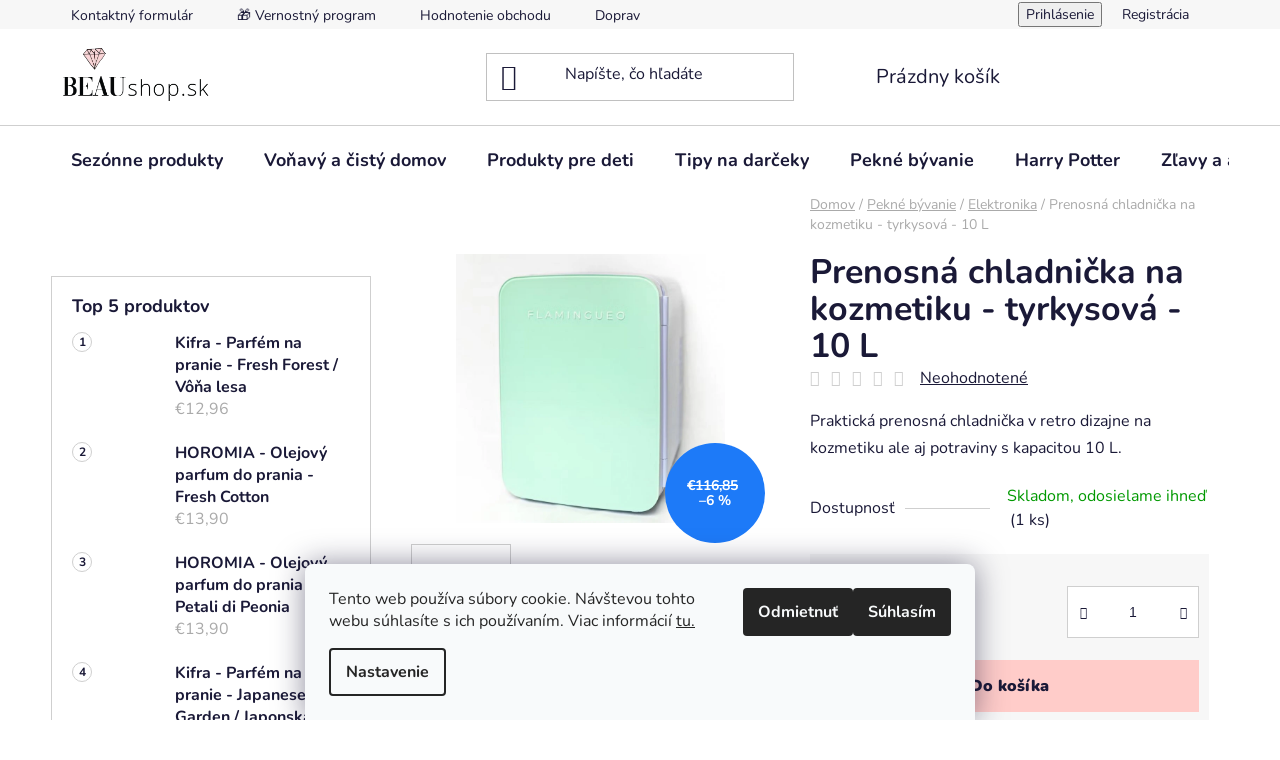

--- FILE ---
content_type: text/html; charset=utf-8
request_url: https://www.beaushop.sk/tovar/prenosna-chladnicka-na-kozmetiku-tyrkysova-10-l/
body_size: 37202
content:
<!doctype html><html lang="sk" dir="ltr" class="header-background-light external-fonts-loaded"><head><meta charset="utf-8" /><meta name="viewport" content="width=device-width,initial-scale=1" /><title>Prenosná chladnička na kozmetiku - tyrkysová - 10 L - BEAUshop.sk</title><link rel="preconnect" href="https://cdn.myshoptet.com" /><link rel="dns-prefetch" href="https://cdn.myshoptet.com" /><link rel="preload" href="https://cdn.myshoptet.com/prj/dist/master/cms/libs/jquery/jquery-1.11.3.min.js" as="script" /><link href="https://cdn.myshoptet.com/prj/dist/master/cms/templates/frontend_templates/shared/css/font-face/nunito.css" rel="stylesheet"><link href="https://cdn.myshoptet.com/prj/dist/master/shop/dist/font-shoptet-13.css.3c47e30adfa2e9e2683b.css" rel="stylesheet"><script>
dataLayer = [];
dataLayer.push({'shoptet' : {
    "pageId": 853,
    "pageType": "productDetail",
    "currency": "EUR",
    "currencyInfo": {
        "decimalSeparator": ",",
        "exchangeRate": 1,
        "priceDecimalPlaces": 2,
        "symbol": "\u20ac",
        "symbolLeft": 1,
        "thousandSeparator": " "
    },
    "language": "sk",
    "projectId": 480023,
    "product": {
        "id": 1954,
        "guid": "3b369b9a-9c86-11ed-a5f6-ecf4bbd5fcf2",
        "hasVariants": false,
        "codes": [
            {
                "code": 1952,
                "quantity": "1",
                "stocks": [
                    {
                        "id": "ext",
                        "quantity": "1"
                    }
                ]
            }
        ],
        "code": "1952",
        "name": "Prenosn\u00e1 chladni\u010dka na kozmetiku - tyrkysov\u00e1 - 10 L",
        "appendix": "",
        "weight": 4,
        "currentCategory": "Bytov\u00e9 doplnky | Elektronika",
        "currentCategoryGuid": "522e1864-81d6-11ec-9c66-246e96436e9c",
        "defaultCategory": "Bytov\u00e9 doplnky | Elektronika",
        "defaultCategoryGuid": "522e1864-81d6-11ec-9c66-246e96436e9c",
        "currency": "EUR",
        "priceWithVat": 109.47
    },
    "stocks": [
        {
            "id": "ext",
            "title": "Sklad",
            "isDeliveryPoint": 0,
            "visibleOnEshop": 1
        }
    ],
    "cartInfo": {
        "id": null,
        "freeShipping": false,
        "freeShippingFrom": 79,
        "leftToFreeGift": {
            "formattedPrice": "\u20ac0",
            "priceLeft": 0
        },
        "freeGift": false,
        "leftToFreeShipping": {
            "priceLeft": 79,
            "dependOnRegion": 0,
            "formattedPrice": "\u20ac79"
        },
        "discountCoupon": [],
        "getNoBillingShippingPrice": {
            "withoutVat": 0,
            "vat": 0,
            "withVat": 0
        },
        "cartItems": [],
        "taxMode": "ORDINARY"
    },
    "cart": [],
    "customer": {
        "priceRatio": 1,
        "priceListId": 1,
        "groupId": null,
        "registered": false,
        "mainAccount": false
    }
}});
dataLayer.push({'cookie_consent' : {
    "marketing": "denied",
    "analytics": "denied"
}});
document.addEventListener('DOMContentLoaded', function() {
    shoptet.consent.onAccept(function(agreements) {
        if (agreements.length == 0) {
            return;
        }
        dataLayer.push({
            'cookie_consent' : {
                'marketing' : (agreements.includes(shoptet.config.cookiesConsentOptPersonalisation)
                    ? 'granted' : 'denied'),
                'analytics': (agreements.includes(shoptet.config.cookiesConsentOptAnalytics)
                    ? 'granted' : 'denied')
            },
            'event': 'cookie_consent'
        });
    });
});
</script>

<!-- Google Tag Manager -->
<script>(function(w,d,s,l,i){w[l]=w[l]||[];w[l].push({'gtm.start':
new Date().getTime(),event:'gtm.js'});var f=d.getElementsByTagName(s)[0],
j=d.createElement(s),dl=l!='dataLayer'?'&l='+l:'';j.async=true;j.src=
'https://www.googletagmanager.com/gtm.js?id='+i+dl;f.parentNode.insertBefore(j,f);
})(window,document,'script','dataLayer','GTM-TKXFHC5');</script>
<!-- End Google Tag Manager -->

<meta property="og:type" content="website"><meta property="og:site_name" content="beaushop.sk"><meta property="og:url" content="https://www.beaushop.sk/tovar/prenosna-chladnicka-na-kozmetiku-tyrkysova-10-l/"><meta property="og:title" content="Prenosná chladnička na kozmetiku - tyrkysová - 10 L - BEAUshop.sk"><meta name="author" content="BEAUshop.sk"><meta name="web_author" content="Shoptet.sk"><meta name="dcterms.rightsHolder" content="www.beaushop.sk"><meta name="robots" content="index,follow"><meta property="og:image" content="https://cdn.myshoptet.com/usr/www.beaushop.sk/user/shop/big/1954_chladnicka.jpg?63d0e1fd"><meta property="og:description" content="Prenosná chladnička na kozmetiku - tyrkysová - 10 L od BEAUshop.sk je skvelou voľbou. ✨ Rýchle dodanie. ⭐ DOPRAVA ZADARMO pri nákupe nad 79 €!"><meta name="description" content="Prenosná chladnička na kozmetiku - tyrkysová - 10 L od BEAUshop.sk je skvelou voľbou. ✨ Rýchle dodanie. ⭐ DOPRAVA ZADARMO pri nákupe nad 79 €!"><meta name="google-site-verification" content='<meta name="google-site-verification" content="rAXAcpCmRS7fqrNMUU27lWVpPFQtsV3p4mwxJe05HvI" />'><meta property="product:price:amount" content="109.47"><meta property="product:price:currency" content="EUR"><style>:root {--color-primary: #000000;--color-primary-h: 0;--color-primary-s: 0%;--color-primary-l: 0%;--color-primary-hover: #eb3b84;--color-primary-hover-h: 335;--color-primary-hover-s: 81%;--color-primary-hover-l: 58%;--color-secondary: #ffccc9;--color-secondary-h: 3;--color-secondary-s: 100%;--color-secondary-l: 89%;--color-secondary-hover: #ffb0ab;--color-secondary-hover-h: 4;--color-secondary-hover-s: 100%;--color-secondary-hover-l: 84%;--color-tertiary: #000000;--color-tertiary-h: 0;--color-tertiary-s: 0%;--color-tertiary-l: 0%;--color-tertiary-hover: #00639c;--color-tertiary-hover-h: 202;--color-tertiary-hover-s: 100%;--color-tertiary-hover-l: 31%;--color-header-background: #ffffff;--template-font: "Nunito";--template-headings-font: "Nunito";--header-background-url: url("[data-uri]");--cookies-notice-background: #F8FAFB;--cookies-notice-color: #252525;--cookies-notice-button-hover: #27263f;--cookies-notice-link-hover: #3b3a5f;--templates-update-management-preview-mode-content: "Náhľad aktualizácií šablóny je aktívny pre váš prehliadač."}</style>
    
    <link href="https://cdn.myshoptet.com/prj/dist/master/shop/dist/main-13.less.fdb02770e668ba5a70b5.css" rel="stylesheet" />
            <link href="https://cdn.myshoptet.com/prj/dist/master/shop/dist/mobile-header-v1-13.less.629f2f48911e67d0188c.css" rel="stylesheet" />
    
    <script>var shoptet = shoptet || {};</script>
    <script src="https://cdn.myshoptet.com/prj/dist/master/shop/dist/main-3g-header.js.05f199e7fd2450312de2.js"></script>
<!-- User include --><!-- api 473(125) html code header -->

                <style>
                    #order-billing-methods .radio-wrapper[data-guid="0c35154e-9b1f-11ed-adb3-246e96436e9c"]:not(.cggooglepay), #order-billing-methods .radio-wrapper[data-guid="97a19712-4c5b-11ec-9c66-246e96436e9c"]:not(.cgapplepay) {
                        display: none;
                    }
                </style>
                <script type="text/javascript">
                    document.addEventListener('DOMContentLoaded', function() {
                        if (getShoptetDataLayer('pageType') === 'billingAndShipping') {
                            
                try {
                    if (window.ApplePaySession && window.ApplePaySession.canMakePayments()) {
                        document.querySelector('#order-billing-methods .radio-wrapper[data-guid="97a19712-4c5b-11ec-9c66-246e96436e9c"]').classList.add('cgapplepay');
                    }
                } catch (err) {} 
            
                            
                const cgBaseCardPaymentMethod = {
                        type: 'CARD',
                        parameters: {
                            allowedAuthMethods: ["PAN_ONLY", "CRYPTOGRAM_3DS"],
                            allowedCardNetworks: [/*"AMEX", "DISCOVER", "INTERAC", "JCB",*/ "MASTERCARD", "VISA"]
                        }
                };
                
                function cgLoadScript(src, callback)
                {
                    var s,
                        r,
                        t;
                    r = false;
                    s = document.createElement('script');
                    s.type = 'text/javascript';
                    s.src = src;
                    s.onload = s.onreadystatechange = function() {
                        if ( !r && (!this.readyState || this.readyState == 'complete') )
                        {
                            r = true;
                            callback();
                        }
                    };
                    t = document.getElementsByTagName('script')[0];
                    t.parentNode.insertBefore(s, t);
                } 
                
                function cgGetGoogleIsReadyToPayRequest() {
                    return Object.assign(
                        {},
                        {
                            apiVersion: 2,
                            apiVersionMinor: 0
                        },
                        {
                            allowedPaymentMethods: [cgBaseCardPaymentMethod]
                        }
                    );
                }

                function onCgGooglePayLoaded() {
                    let paymentsClient = new google.payments.api.PaymentsClient({environment: 'PRODUCTION'});
                    paymentsClient.isReadyToPay(cgGetGoogleIsReadyToPayRequest()).then(function(response) {
                        if (response.result) {
                            document.querySelector('#order-billing-methods .radio-wrapper[data-guid="0c35154e-9b1f-11ed-adb3-246e96436e9c"]').classList.add('cggooglepay');	 	 	 	 	 
                        }
                    })
                    .catch(function(err) {});
                }
                
                cgLoadScript('https://pay.google.com/gp/p/js/pay.js', onCgGooglePayLoaded);
            
                        }
                    });
                </script> 
                
<!-- api 491(143) html code header -->
<link rel="stylesheet" href="https://cdn.myshoptet.com/usr/api2.dklab.cz/user/documents/_doplnky/doprava/480023/12/480023_12.css" type="text/css" /><style>
        :root {
            --dklab-background-color: #000000;
            --dklab-foreground-color: #FFFFFF;
            --dklab-transport-background-color: #000000;
            --dklab-transport-foreground-color: #FFFFFF;
            --dklab-gift-background-color: #000000;
            --dklab-gift-foreground-color: #FFFFFF;
        }</style>
<!-- api 779(420) html code header -->
<script async charset="utf-8" src="//app.notifikuj.cz/js/notifikuj.min.js?id=ea246140-35a5-43ef-a67e-65602de4be32"></script>
<!-- api 1004(637) html code header -->
<script>
                /* Ellity */      
                /* Compatibility */
                     
      window.mehub = window.mehub || {};
      window.mehub.bonus = {
        businessId: 'e4f35dbe-26c5-4166-9c77-ae18e617bd7b',
        addonId: 'f5243512-dde6-42d2-aa0a-cada4af311c0'
      }
    
                /* Latest */
                           
      window.ellity = window.ellity || {};
      window.ellity.bonus = {
        businessId: 'e4f35dbe-26c5-4166-9c77-ae18e617bd7b',
        addonId: 'f5243512-dde6-42d2-aa0a-cada4af311c0'
      }
    
                /* Extensions */
                
                </script>
<!-- service 450(104) html code header -->
<link href="https://cdn.myshoptet.com/usr/252557.myshoptet.com/user/documents/news-box-plus/Disco.css?v12" rel="stylesheet" />
<!-- service 1004(637) html code header -->
<script src="https://mehub-framework.web.app/main.bundle.js?v=1"></script>
<!-- service 1688(1272) html code header -->
<link rel="stylesheet" href="https://cdn.myshoptet.com/addons/Webotvurci-s-r-o/form-editor/styles.header.min.css?77dab2145bb04d42fa0f08eba30b7d07b553464d">
<!-- project html code header -->
<meta name="facebook-domain-verification" content="hkbu23x0m1tsr7o32azaxvbakg155p" />

<meta name="google-site-verification" content="rAXAcpCmRS7fqrNMUU27lWVpPFQtsV3p4mwxJe05HvI" />

<script defer charset="utf-8" src="//app.notifikuj.cz/js/notifikuj.min.js?id=ea246140-35a5-43ef-a67e-65602de4be32"></script>

<!-- Zobrazenie hviezdičiek v SERPu --> <script type="application/ld+json"> { "@context": "http://schema.org/", "@type": "Product", "name": "Beaushop.sk – https://www.beaushop.sk/clanky/hodnotenie-obchodu/", "aggregateRating": { "@type": "AggregateRating", "ratingValue": "5.0", "ratingCount": "190", "reviewCount": "190" } } </script>
<!-- /User include --><link rel="shortcut icon" href="/favicon.ico" type="image/x-icon" /><link rel="canonical" href="https://www.beaushop.sk/tovar/prenosna-chladnicka-na-kozmetiku-tyrkysova-10-l/" />    <script>
        var _hwq = _hwq || [];
        _hwq.push(['setKey', '8CC2DE12E88716B80C505F1504261E16']);
        _hwq.push(['setTopPos', '200']);
        _hwq.push(['showWidget', '21']);
        (function() {
            var ho = document.createElement('script');
            ho.src = 'https://sk.im9.cz/direct/i/gjs.php?n=wdgt&sak=8CC2DE12E88716B80C505F1504261E16';
            var s = document.getElementsByTagName('script')[0]; s.parentNode.insertBefore(ho, s);
        })();
    </script>
<script>!function(){var t={9196:function(){!function(){var t=/\[object (Boolean|Number|String|Function|Array|Date|RegExp)\]/;function r(r){return null==r?String(r):(r=t.exec(Object.prototype.toString.call(Object(r))))?r[1].toLowerCase():"object"}function n(t,r){return Object.prototype.hasOwnProperty.call(Object(t),r)}function e(t){if(!t||"object"!=r(t)||t.nodeType||t==t.window)return!1;try{if(t.constructor&&!n(t,"constructor")&&!n(t.constructor.prototype,"isPrototypeOf"))return!1}catch(t){return!1}for(var e in t);return void 0===e||n(t,e)}function o(t,r,n){this.b=t,this.f=r||function(){},this.d=!1,this.a={},this.c=[],this.e=function(t){return{set:function(r,n){u(c(r,n),t.a)},get:function(r){return t.get(r)}}}(this),i(this,t,!n);var e=t.push,o=this;t.push=function(){var r=[].slice.call(arguments,0),n=e.apply(t,r);return i(o,r),n}}function i(t,n,o){for(t.c.push.apply(t.c,n);!1===t.d&&0<t.c.length;){if("array"==r(n=t.c.shift()))t:{var i=n,a=t.a;if("string"==r(i[0])){for(var f=i[0].split("."),s=f.pop(),p=(i=i.slice(1),0);p<f.length;p++){if(void 0===a[f[p]])break t;a=a[f[p]]}try{a[s].apply(a,i)}catch(t){}}}else if("function"==typeof n)try{n.call(t.e)}catch(t){}else{if(!e(n))continue;for(var l in n)u(c(l,n[l]),t.a)}o||(t.d=!0,t.f(t.a,n),t.d=!1)}}function c(t,r){for(var n={},e=n,o=t.split("."),i=0;i<o.length-1;i++)e=e[o[i]]={};return e[o[o.length-1]]=r,n}function u(t,o){for(var i in t)if(n(t,i)){var c=t[i];"array"==r(c)?("array"==r(o[i])||(o[i]=[]),u(c,o[i])):e(c)?(e(o[i])||(o[i]={}),u(c,o[i])):o[i]=c}}window.DataLayerHelper=o,o.prototype.get=function(t){var r=this.a;t=t.split(".");for(var n=0;n<t.length;n++){if(void 0===r[t[n]])return;r=r[t[n]]}return r},o.prototype.flatten=function(){this.b.splice(0,this.b.length),this.b[0]={},u(this.a,this.b[0])}}()}},r={};function n(e){var o=r[e];if(void 0!==o)return o.exports;var i=r[e]={exports:{}};return t[e](i,i.exports,n),i.exports}n.n=function(t){var r=t&&t.__esModule?function(){return t.default}:function(){return t};return n.d(r,{a:r}),r},n.d=function(t,r){for(var e in r)n.o(r,e)&&!n.o(t,e)&&Object.defineProperty(t,e,{enumerable:!0,get:r[e]})},n.o=function(t,r){return Object.prototype.hasOwnProperty.call(t,r)},function(){"use strict";n(9196)}()}();</script>    <!-- Global site tag (gtag.js) - Google Analytics -->
    <script async src="https://www.googletagmanager.com/gtag/js?id=G-EXCYF676F6"></script>
    <script>
        
        window.dataLayer = window.dataLayer || [];
        function gtag(){dataLayer.push(arguments);}
        

                    console.debug('default consent data');

            gtag('consent', 'default', {"ad_storage":"denied","analytics_storage":"denied","ad_user_data":"denied","ad_personalization":"denied","wait_for_update":500});
            dataLayer.push({
                'event': 'default_consent'
            });
        
        gtag('js', new Date());

                gtag('config', 'UA-213169866-1', { 'groups': "UA" });
        
                gtag('config', 'G-EXCYF676F6', {"groups":"GA4","send_page_view":false,"content_group":"productDetail","currency":"EUR","page_language":"sk"});
        
                gtag('config', 'AW-10809124946', {"allow_enhanced_conversions":true});
        
        
        
        
        
                    gtag('event', 'page_view', {"send_to":"GA4","page_language":"sk","content_group":"productDetail","currency":"EUR"});
        
                gtag('set', 'currency', 'EUR');

        gtag('event', 'view_item', {
            "send_to": "UA",
            "items": [
                {
                    "id": "1952",
                    "name": "Prenosn\u00e1 chladni\u010dka na kozmetiku - tyrkysov\u00e1 - 10 L",
                    "category": "Bytov\u00e9 doplnky \/ Elektronika",
                                                            "price": 89
                }
            ]
        });
        
        
        
        
        
                    gtag('event', 'view_item', {"send_to":"GA4","page_language":"sk","content_group":"productDetail","value":89,"currency":"EUR","items":[{"item_id":"1952","item_name":"Prenosn\u00e1 chladni\u010dka na kozmetiku - tyrkysov\u00e1 - 10 L","item_category":"Bytov\u00e9 doplnky","item_category2":"Elektronika","price":89,"quantity":1,"index":0}]});
        
        
        
        
        
        
        
        document.addEventListener('DOMContentLoaded', function() {
            if (typeof shoptet.tracking !== 'undefined') {
                for (var id in shoptet.tracking.bannersList) {
                    gtag('event', 'view_promotion', {
                        "send_to": "UA",
                        "promotions": [
                            {
                                "id": shoptet.tracking.bannersList[id].id,
                                "name": shoptet.tracking.bannersList[id].name,
                                "position": shoptet.tracking.bannersList[id].position
                            }
                        ]
                    });
                }
            }

            shoptet.consent.onAccept(function(agreements) {
                if (agreements.length !== 0) {
                    console.debug('gtag consent accept');
                    var gtagConsentPayload =  {
                        'ad_storage': agreements.includes(shoptet.config.cookiesConsentOptPersonalisation)
                            ? 'granted' : 'denied',
                        'analytics_storage': agreements.includes(shoptet.config.cookiesConsentOptAnalytics)
                            ? 'granted' : 'denied',
                                                                                                'ad_user_data': agreements.includes(shoptet.config.cookiesConsentOptPersonalisation)
                            ? 'granted' : 'denied',
                        'ad_personalization': agreements.includes(shoptet.config.cookiesConsentOptPersonalisation)
                            ? 'granted' : 'denied',
                        };
                    console.debug('update consent data', gtagConsentPayload);
                    gtag('consent', 'update', gtagConsentPayload);
                    dataLayer.push(
                        { 'event': 'update_consent' }
                    );
                }
            });
        });
    </script>
<script>
    (function(t, r, a, c, k, i, n, g) { t['ROIDataObject'] = k;
    t[k]=t[k]||function(){ (t[k].q=t[k].q||[]).push(arguments) },t[k].c=i;n=r.createElement(a),
    g=r.getElementsByTagName(a)[0];n.async=1;n.src=c;g.parentNode.insertBefore(n,g)
    })(window, document, 'script', '//www.heureka.sk/ocm/sdk.js?source=shoptet&version=2&page=product_detail', 'heureka', 'sk');

    heureka('set_user_consent', 0);
</script>
</head><body class="desktop id-853 in-elektronika template-13 type-product type-detail multiple-columns-body columns-mobile-2 columns-3 smart-labels-active ums_forms_redesign--off ums_a11y_category_page--on ums_discussion_rating_forms--off ums_flags_display_unification--on ums_a11y_login--on mobile-header-version-1"><noscript>
    <style>
        #header {
            padding-top: 0;
            position: relative !important;
            top: 0;
        }
        .header-navigation {
            position: relative !important;
        }
        .overall-wrapper {
            margin: 0 !important;
        }
        body:not(.ready) {
            visibility: visible !important;
        }
    </style>
    <div class="no-javascript">
        <div class="no-javascript__title">Musíte zmeniť nastavenie vášho prehliadača</div>
        <div class="no-javascript__text">Pozrite sa na: <a href="https://www.google.com/support/bin/answer.py?answer=23852">Ako povoliť JavaScript vo vašom prehliadači</a>.</div>
        <div class="no-javascript__text">Ak používate software na blokovanie reklám, možno bude potrebné, aby ste povolili JavaScript z tejto stránky.</div>
        <div class="no-javascript__text">Ďakujeme.</div>
    </div>
</noscript>

        <div id="fb-root"></div>
        <script>
            window.fbAsyncInit = function() {
                FB.init({
                    autoLogAppEvents : true,
                    xfbml            : true,
                    version          : 'v24.0'
                });
            };
        </script>
        <script async defer crossorigin="anonymous" src="https://connect.facebook.net/sk_SK/sdk.js#xfbml=1&version=v24.0"></script>
<!-- Google Tag Manager (noscript) -->
<noscript><iframe src="https://www.googletagmanager.com/ns.html?id=GTM-TKXFHC5"
height="0" width="0" style="display:none;visibility:hidden"></iframe></noscript>
<!-- End Google Tag Manager (noscript) -->

    <div class="siteCookies siteCookies--bottom siteCookies--light js-siteCookies" role="dialog" data-testid="cookiesPopup" data-nosnippet>
        <div class="siteCookies__form">
            <div class="siteCookies__content">
                <div class="siteCookies__text">
                    Tento web používa súbory cookie. Návštevou tohto webu súhlasíte s ich používaním. Viac informácií <a href="http://www.beaushop.sk/ochranaosobnychudajov/" target="_blank" rel="noopener noreferrer">tu.</a>
                </div>
                <p class="siteCookies__links">
                    <button class="siteCookies__link js-cookies-settings" aria-label="Nastavenia cookies" data-testid="cookiesSettings">Nastavenie</button>
                </p>
            </div>
            <div class="siteCookies__buttonWrap">
                                    <button class="siteCookies__button js-cookiesConsentSubmit" value="reject" aria-label="Odmietnuť cookies" data-testid="buttonCookiesReject">Odmietnuť</button>
                                <button class="siteCookies__button js-cookiesConsentSubmit" value="all" aria-label="Prijať cookies" data-testid="buttonCookiesAccept">Súhlasím</button>
            </div>
        </div>
        <script>
            document.addEventListener("DOMContentLoaded", () => {
                const siteCookies = document.querySelector('.js-siteCookies');
                document.addEventListener("scroll", shoptet.common.throttle(() => {
                    const st = document.documentElement.scrollTop;
                    if (st > 1) {
                        siteCookies.classList.add('siteCookies--scrolled');
                    } else {
                        siteCookies.classList.remove('siteCookies--scrolled');
                    }
                }, 100));
            });
        </script>
    </div>
<a href="#content" class="skip-link sr-only">Prejsť na obsah</a><div class="overall-wrapper"><div class="user-action"><div class="container">
    <div class="user-action-in">
                    <div id="login" class="user-action-login popup-widget login-widget" role="dialog" aria-labelledby="loginHeading">
        <div class="popup-widget-inner">
                            <h2 id="loginHeading">Prihlásenie k vášmu účtu</h2><div id="customerLogin"><form action="/action/Customer/Login/" method="post" id="formLoginIncluded" class="csrf-enabled formLogin" data-testid="formLogin"><input type="hidden" name="referer" value="" /><div class="form-group"><div class="input-wrapper email js-validated-element-wrapper no-label"><input type="email" name="email" class="form-control" autofocus placeholder="E-mailová adresa (napr. jan@novak.sk)" data-testid="inputEmail" autocomplete="email" required /></div></div><div class="form-group"><div class="input-wrapper password js-validated-element-wrapper no-label"><input type="password" name="password" class="form-control" placeholder="Heslo" data-testid="inputPassword" autocomplete="current-password" required /><span class="no-display">Nemôžete vyplniť toto pole</span><input type="text" name="surname" value="" class="no-display" /></div></div><div class="form-group"><div class="login-wrapper"><button type="submit" class="btn btn-secondary btn-text btn-login" data-testid="buttonSubmit">Prihlásiť sa</button><div class="password-helper"><a href="/registracia/" data-testid="signup" rel="nofollow">Nová registrácia</a><a href="/klient/zabudnute-heslo/" rel="nofollow">Zabudnuté heslo</a></div></div></div></form>
</div>                    </div>
    </div>

                <div id="cart-widget" class="user-action-cart popup-widget cart-widget loader-wrapper" data-testid="popupCartWidget" role="dialog" aria-hidden="true">
            <div class="popup-widget-inner cart-widget-inner place-cart-here">
                <div class="loader-overlay">
                    <div class="loader"></div>
                </div>
            </div>
        </div>
    </div>
</div>
</div><div class="top-navigation-bar" data-testid="topNavigationBar">

    <div class="container">

                            <div class="top-navigation-menu">
                <ul class="top-navigation-bar-menu">
                                            <li class="top-navigation-menu-item-29">
                            <a href="/clanky/kontaktnyformular/" title="Kontaktný formulár">Kontaktný formulár</a>
                        </li>
                                            <li class="top-navigation-menu-item-1307">
                            <a href="/clanky/vernostny-program/" title="🎁 Vernostný program">🎁 Vernostný program</a>
                        </li>
                                            <li class="top-navigation-menu-item--51">
                            <a href="/clanky/hodnotenie-obchodu/" title="Hodnotenie obchodu" target="blank">Hodnotenie obchodu</a>
                        </li>
                                            <li class="top-navigation-menu-item-27">
                            <a href="/clanky/doprava-a-platba/" title="Doprava a platba">Doprava a platba</a>
                        </li>
                                            <li class="top-navigation-menu-item-751">
                            <a href="/clanky/reklamacia-a-vratenie-tovaru/" title="Reklamácia a vrátenie tovaru">Reklamácia a vrátenie tovaru</a>
                        </li>
                                            <li class="top-navigation-menu-item-39">
                            <a href="/clanky/obchodne-podmienky/" title="Obchodné podmienky">Obchodné podmienky</a>
                        </li>
                                            <li class="top-navigation-menu-item-691">
                            <a href="/clanky/ochranaosobnychudajov/" title="Ochrana osobných údajov">Ochrana osobných údajov</a>
                        </li>
                                            <li class="top-navigation-menu-item-718">
                            <a href="/clanky/o-nas/" title="O nás">O nás</a>
                        </li>
                                            <li class="top-navigation-menu-item-715">
                            <a href="/rubriky/blog/" title="Blog">Blog</a>
                        </li>
                                            <li class="top-navigation-menu-item-1380">
                            <a href="/clanky/velkoobchod/" title="Veľkoobchodná spolupráca">Veľkoobchodná spolupráca</a>
                        </li>
                                    </ul>
                <div class="top-navigation-menu-trigger">Viac</div>
                <ul class="top-navigation-bar-menu-helper"></ul>
            </div>
        
        <div class="top-navigation-tools">
                        <button class="top-nav-button top-nav-button-login toggle-window" type="button" data-target="login" aria-haspopup="dialog" aria-controls="login" aria-expanded="false" data-testid="signin"><span>Prihlásenie</span></button>
    <a href="/registracia/" class="top-nav-button top-nav-button-register" data-testid="headerSignup">Registrácia</a>
        </div>

    </div>

</div>
<header id="header">
        <div class="header-top">
            <div class="container navigation-wrapper header-top-wrapper">
                <div class="site-name"><a href="/" data-testid="linkWebsiteLogo"><img src="https://cdn.myshoptet.com/usr/www.beaushop.sk/user/logos/beaushop_logo_mini-23.png" alt="BEAUshop.sk" fetchpriority="low" /></a></div>                <div class="search" itemscope itemtype="https://schema.org/WebSite">
                    <meta itemprop="headline" content="Elektronika"/><meta itemprop="url" content="https://www.beaushop.sk"/><meta itemprop="text" content="Prenosná chladnička na kozmetiku - tyrkysová - 10 L od BEAUshop.sk je skvelou voľbou. ✨ Rýchle dodanie. ⭐ DOPRAVA ZADARMO pri nákupe nad 79 €!"/>                    <form action="/action/ProductSearch/prepareString/" method="post"
    id="formSearchForm" class="search-form compact-form js-search-main"
    itemprop="potentialAction" itemscope itemtype="https://schema.org/SearchAction" data-testid="searchForm">
    <fieldset>
        <meta itemprop="target"
            content="https://www.beaushop.sk/vyhladavanie/?string={string}"/>
        <input type="hidden" name="language" value="sk"/>
        
            
    <span class="search-input-icon" aria-hidden="true"></span>

<input
    type="search"
    name="string"
        class="query-input form-control search-input js-search-input"
    placeholder="Napíšte, čo hľadáte"
    autocomplete="off"
    required
    itemprop="query-input"
    aria-label="Vyhľadávanie"
    data-testid="searchInput"
>
            <button type="submit" class="btn btn-default search-button" data-testid="searchBtn">Hľadať</button>
        
    </fieldset>
</form>
                </div>
                <div class="navigation-buttons">
                    <a href="#" class="toggle-window" data-target="search" data-testid="linkSearchIcon"><span class="sr-only">Hľadať</span></a>
                        
    <a href="/kosik/" class="btn btn-icon toggle-window cart-count" data-target="cart" data-hover="true" data-redirect="true" data-testid="headerCart" rel="nofollow" aria-haspopup="dialog" aria-expanded="false" aria-controls="cart-widget">
        
                <span class="sr-only">Nákupný košík</span>
        
            <span class="cart-price visible-lg-inline-block" data-testid="headerCartPrice">
                                    Prázdny košík                            </span>
        
    
            </a>
                    <a href="#" class="toggle-window" data-target="navigation" data-testid="hamburgerMenu"></a>
                </div>
            </div>
        </div>
        <div class="header-bottom">
            <div class="container navigation-wrapper header-bottom-wrapper js-navigation-container">
                <nav id="navigation" aria-label="Hlavné menu" data-collapsible="true"><div class="navigation-in menu"><ul class="menu-level-1" role="menubar" data-testid="headerMenuItems"><li class="menu-item-1039 ext" role="none"><a href="/kategoria/akcie-sezonne-produkty/" data-testid="headerMenuItem" role="menuitem" aria-haspopup="true" aria-expanded="false"><b>Sezónne produkty</b><span class="submenu-arrow"></span></a><ul class="menu-level-2" aria-label="Sezónne produkty" tabindex="-1" role="menu"><li class="menu-item-1048" role="none"><a href="/kategoria/vone-na-stromcek/" class="menu-image" data-testid="headerMenuItem" tabindex="-1" aria-hidden="true"><img src="data:image/svg+xml,%3Csvg%20width%3D%22140%22%20height%3D%22100%22%20xmlns%3D%22http%3A%2F%2Fwww.w3.org%2F2000%2Fsvg%22%3E%3C%2Fsvg%3E" alt="" aria-hidden="true" width="140" height="100"  data-src="https://cdn.myshoptet.com/usr/www.beaushop.sk/user/categories/thumb/456564393_898590098968892_9211074238878437220_n.jpg" fetchpriority="low" /></a><div><a href="/kategoria/vone-na-stromcek/" data-testid="headerMenuItem" role="menuitem"><span>Vône na stromček a do dekorácií</span></a>
                        </div></li><li class="menu-item-1394" role="none"><a href="/kategoria/vianocne-spreje--vone-a-oleje-do-prania/" class="menu-image" data-testid="headerMenuItem" tabindex="-1" aria-hidden="true"><img src="data:image/svg+xml,%3Csvg%20width%3D%22140%22%20height%3D%22100%22%20xmlns%3D%22http%3A%2F%2Fwww.w3.org%2F2000%2Fsvg%22%3E%3C%2Fsvg%3E" alt="" aria-hidden="true" width="140" height="100"  data-src="https://cdn.myshoptet.com/usr/www.beaushop.sk/user/categories/thumb/kazeta3.jpg" fetchpriority="low" /></a><div><a href="/kategoria/vianocne-spreje--vone-a-oleje-do-prania/" data-testid="headerMenuItem" role="menuitem"><span>Vianočné spreje a oleje do prania</span></a>
                        </div></li><li class="menu-item-1403" role="none"><a href="/kategoria/vianocne-sviecky/" class="menu-image" data-testid="headerMenuItem" tabindex="-1" aria-hidden="true"><img src="data:image/svg+xml,%3Csvg%20width%3D%22140%22%20height%3D%22100%22%20xmlns%3D%22http%3A%2F%2Fwww.w3.org%2F2000%2Fsvg%22%3E%3C%2Fsvg%3E" alt="" aria-hidden="true" width="140" height="100"  data-src="https://cdn.myshoptet.com/usr/www.beaushop.sk/user/categories/thumb/51gi4ghd6sl.jpg" fetchpriority="low" /></a><div><a href="/kategoria/vianocne-sviecky/" data-testid="headerMenuItem" role="menuitem"><span>Vianočné sviečky</span></a>
                        </div></li><li class="menu-item-1317 has-third-level" role="none"><a href="/kategoria/farebna-a-vonava-jesen/" class="menu-image" data-testid="headerMenuItem" tabindex="-1" aria-hidden="true"><img src="data:image/svg+xml,%3Csvg%20width%3D%22140%22%20height%3D%22100%22%20xmlns%3D%22http%3A%2F%2Fwww.w3.org%2F2000%2Fsvg%22%3E%3C%2Fsvg%3E" alt="" aria-hidden="true" width="140" height="100"  data-src="https://cdn.myshoptet.com/usr/www.beaushop.sk/user/categories/thumb/pedestal_sviecka.png" fetchpriority="low" /></a><div><a href="/kategoria/farebna-a-vonava-jesen/" data-testid="headerMenuItem" role="menuitem"><span>Farebná a voňavá jeseň</span></a>
                                                    <ul class="menu-level-3" role="menu">
                                                                    <li class="menu-item-1320" role="none">
                                        <a href="/kategoria/jesenne-sviecky/" data-testid="headerMenuItem" role="menuitem">
                                            Jesenné voňavé sviečky</a>,                                    </li>
                                                                    <li class="menu-item-1323" role="none">
                                        <a href="/kategoria/farebne-stylove-dazdniky/" data-testid="headerMenuItem" role="menuitem">
                                            Farebné štýlové dáždniky</a>,                                    </li>
                                                                    <li class="menu-item-1326" role="none">
                                        <a href="/kategoria/jesenne-vonave-tycinky/" data-testid="headerMenuItem" role="menuitem">
                                            Jesenné voňavé tyčinky</a>,                                    </li>
                                                                    <li class="menu-item-1383" role="none">
                                        <a href="/kategoria/jesenne-doplnky/" data-testid="headerMenuItem" role="menuitem">
                                            Jesenné doplnky</a>,                                    </li>
                                                                    <li class="menu-item-1329" role="none">
                                        <a href="/kategoria/hrejive-oleje-do-prania/" data-testid="headerMenuItem" role="menuitem">
                                            Hrejivé oleje do prania</a>                                    </li>
                                                            </ul>
                        </div></li><li class="menu-item-1406" role="none"><a href="/kategoria/vianocne-darceky/" class="menu-image" data-testid="headerMenuItem" tabindex="-1" aria-hidden="true"><img src="data:image/svg+xml,%3Csvg%20width%3D%22140%22%20height%3D%22100%22%20xmlns%3D%22http%3A%2F%2Fwww.w3.org%2F2000%2Fsvg%22%3E%3C%2Fsvg%3E" alt="" aria-hidden="true" width="140" height="100"  data-src="https://cdn.myshoptet.com/usr/www.beaushop.sk/user/categories/thumb/sn__mka_obrazovky_2024-11-15_121919.png" fetchpriority="low" /></a><div><a href="/kategoria/vianocne-darceky/" data-testid="headerMenuItem" role="menuitem"><span>Vianočné darčeky</span></a>
                        </div></li></ul></li>
<li class="menu-item-988 ext" role="none"><a href="/kategoria/vonavy-domov/" data-testid="headerMenuItem" role="menuitem" aria-haspopup="true" aria-expanded="false"><b>Voňavý a čistý domov</b><span class="submenu-arrow"></span></a><ul class="menu-level-2" aria-label="Voňavý a čistý domov" tabindex="-1" role="menu"><li class="menu-item-1228 has-third-level" role="none"><a href="/kategoria/oleje-do-prania/" class="menu-image" data-testid="headerMenuItem" tabindex="-1" aria-hidden="true"><img src="data:image/svg+xml,%3Csvg%20width%3D%22140%22%20height%3D%22100%22%20xmlns%3D%22http%3A%2F%2Fwww.w3.org%2F2000%2Fsvg%22%3E%3C%2Fsvg%3E" alt="" aria-hidden="true" width="140" height="100"  data-src="https://cdn.myshoptet.com/usr/www.beaushop.sk/user/categories/thumb/olej_do_prania.jpg" fetchpriority="low" /></a><div><a href="/kategoria/oleje-do-prania/" data-testid="headerMenuItem" role="menuitem"><span>Oleje na pranie</span></a>
                                                    <ul class="menu-level-3" role="menu">
                                                                    <li class="menu-item-997" role="none">
                                        <a href="/kategoria/horomia/" data-testid="headerMenuItem" role="menuitem">
                                            HOROMIA</a>,                                    </li>
                                                                    <li class="menu-item-1260" role="none">
                                        <a href="/kategoria/hypno-casa-oleje-do-prania/" data-testid="headerMenuItem" role="menuitem">
                                            Hypno Casa</a>,                                    </li>
                                                                    <li class="menu-item-1117" role="none">
                                        <a href="/kategoria/parfumovane-oleje-il-bucato-di-adele/" data-testid="headerMenuItem" role="menuitem">
                                            Il Bucato Di Adele</a>,                                    </li>
                                                                    <li class="menu-item-1400" role="none">
                                        <a href="/kategoria/uniq-inspirovane-svetovymi-parfumami/" data-testid="headerMenuItem" role="menuitem">
                                            UNIQ - inšpirované svetovými parfumami</a>,                                    </li>
                                                                    <li class="menu-item-1391" role="none">
                                        <a href="/kategoria/tesori-d-oriente/" data-testid="headerMenuItem" role="menuitem">
                                            Tesori d&#039;Oriente parfémy do prania</a>,                                    </li>
                                                                    <li class="menu-item-1144" role="none">
                                        <a href="/kategoria/kifra-parfemy-do-prania/" data-testid="headerMenuItem" role="menuitem">
                                            Kifra</a>,                                    </li>
                                                                    <li class="menu-item-1200" role="none">
                                        <a href="/kategoria/la-bella-lavanderina-parfumy-na-pranie/" data-testid="headerMenuItem" role="menuitem">
                                            La Bella Lavanderina</a>,                                    </li>
                                                                    <li class="menu-item-1015" role="none">
                                        <a href="/kategoria/ventilii-milano/" data-testid="headerMenuItem" role="menuitem">
                                            Ventilii Milano</a>,                                    </li>
                                                                    <li class="menu-item-1176" role="none">
                                        <a href="/kategoria/muha/" data-testid="headerMenuItem" role="menuitem">
                                            MUHÁ</a>,                                    </li>
                                                                    <li class="menu-item-1155" role="none">
                                        <a href="/kategoria/vsetky-vzorky-voni-do-prania/" data-testid="headerMenuItem" role="menuitem">
                                            Vzorky všetkých značiek</a>,                                    </li>
                                                                    <li class="menu-item-1252" role="none">
                                        <a href="/kategoria/darcekove-kazety-olejov-do-prania/" data-testid="headerMenuItem" role="menuitem">
                                            Darčekové kazety</a>                                    </li>
                                                            </ul>
                        </div></li><li class="menu-item-1457" role="none"><a href="/kategoria/pracie-pasiky/" class="menu-image" data-testid="headerMenuItem" tabindex="-1" aria-hidden="true"><img src="data:image/svg+xml,%3Csvg%20width%3D%22140%22%20height%3D%22100%22%20xmlns%3D%22http%3A%2F%2Fwww.w3.org%2F2000%2Fsvg%22%3E%3C%2Fsvg%3E" alt="" aria-hidden="true" width="140" height="100"  data-src="https://cdn.myshoptet.com/usr/www.beaushop.sk/user/categories/thumb/bez_n__zvu-2.png" fetchpriority="low" /></a><div><a href="/kategoria/pracie-pasiky/" data-testid="headerMenuItem" role="menuitem"><span>Pracie pásiky</span></a>
                        </div></li><li class="menu-item-1237 has-third-level" role="none"><a href="/kategoria/prostriedky-na-pranie/" class="menu-image" data-testid="headerMenuItem" tabindex="-1" aria-hidden="true"><img src="data:image/svg+xml,%3Csvg%20width%3D%22140%22%20height%3D%22100%22%20xmlns%3D%22http%3A%2F%2Fwww.w3.org%2F2000%2Fsvg%22%3E%3C%2Fsvg%3E" alt="" aria-hidden="true" width="140" height="100"  data-src="https://cdn.myshoptet.com/usr/www.beaushop.sk/user/categories/thumb/2122-1_jemne.jpg" fetchpriority="low" /></a><div><a href="/kategoria/prostriedky-na-pranie/" data-testid="headerMenuItem" role="menuitem"><span>Pracie prostriedky a gély</span></a>
                                                    <ul class="menu-level-3" role="menu">
                                                                    <li class="menu-item-1222" role="none">
                                        <a href="/kategoria/lavanderina-pracie-prostriedky/" data-testid="headerMenuItem" role="menuitem">
                                            La Bella Lavanderina pracie prostriedky</a>,                                    </li>
                                                                    <li class="menu-item-1120" role="none">
                                        <a href="/kategoria/i-bucato-di-adele-prostriedky-na-pranie/" data-testid="headerMenuItem" role="menuitem">
                                            Il Bucato Di Adele pracie prostriedky</a>,                                    </li>
                                                                    <li class="menu-item-1311" role="none">
                                        <a href="/kategoria/hypno-casa-prostriedky-na-pranie/" data-testid="headerMenuItem" role="menuitem">
                                            Hypno Casa prostriedky na pranie</a>                                    </li>
                                                            </ul>
                        </div></li><li class="menu-item-1272" role="none"><a href="/kategoria/vonave-avivaze/" class="menu-image" data-testid="headerMenuItem" tabindex="-1" aria-hidden="true"><img src="data:image/svg+xml,%3Csvg%20width%3D%22140%22%20height%3D%22100%22%20xmlns%3D%22http%3A%2F%2Fwww.w3.org%2F2000%2Fsvg%22%3E%3C%2Fsvg%3E" alt="" aria-hidden="true" width="140" height="100"  data-src="https://cdn.myshoptet.com/usr/www.beaushop.sk/user/categories/thumb/17344_acquauomo-p.png" fetchpriority="low" /></a><div><a href="/kategoria/vonave-avivaze/" data-testid="headerMenuItem" role="menuitem"><span>Voňavé aviváže</span></a>
                        </div></li><li class="menu-item-1231 has-third-level" role="none"><a href="/kategoria/sprej-na-textil/" class="menu-image" data-testid="headerMenuItem" tabindex="-1" aria-hidden="true"><img src="data:image/svg+xml,%3Csvg%20width%3D%22140%22%20height%3D%22100%22%20xmlns%3D%22http%3A%2F%2Fwww.w3.org%2F2000%2Fsvg%22%3E%3C%2Fsvg%3E" alt="" aria-hidden="true" width="140" height="100"  data-src="https://cdn.myshoptet.com/usr/www.beaushop.sk/user/categories/thumb/sprej_na_textil.jpg" fetchpriority="low" /></a><div><a href="/kategoria/sprej-na-textil/" data-testid="headerMenuItem" role="menuitem"><span>Sprej na textil</span></a>
                                                    <ul class="menu-level-3" role="menu">
                                                                    <li class="menu-item-1018" role="none">
                                        <a href="/kategoria/ventilii-milano-spreje/" data-testid="headerMenuItem" role="menuitem">
                                            Ventilii Milano spreje na textil</a>,                                    </li>
                                                                    <li class="menu-item-1225" role="none">
                                        <a href="/kategoria/il-bucato-di-adele-spreje/" data-testid="headerMenuItem" role="menuitem">
                                            Il Bucato Di Adele spreje na textil</a>,                                    </li>
                                                                    <li class="menu-item-1009" role="none">
                                        <a href="/kategoria/horomia-vonave-spreje/" data-testid="headerMenuItem" role="menuitem">
                                            HOROMIA spreje na textil</a>,                                    </li>
                                                                    <li class="menu-item-1219" role="none">
                                        <a href="/kategoria/lavanderina-spreje/" data-testid="headerMenuItem" role="menuitem">
                                            La Bella Lavanderina spreje na textil</a>                                    </li>
                                                            </ul>
                        </div></li><li class="menu-item-1234 has-third-level" role="none"><a href="/kategoria/vona-do-skrine/" class="menu-image" data-testid="headerMenuItem" tabindex="-1" aria-hidden="true"><img src="data:image/svg+xml,%3Csvg%20width%3D%22140%22%20height%3D%22100%22%20xmlns%3D%22http%3A%2F%2Fwww.w3.org%2F2000%2Fsvg%22%3E%3C%2Fsvg%3E" alt="" aria-hidden="true" width="140" height="100"  data-src="https://cdn.myshoptet.com/usr/www.beaushop.sk/user/categories/thumb/1198_465-sacchetti-multiuso-baby-talco-800x1020-1-removebg-preview-1.jpg" fetchpriority="low" /></a><div><a href="/kategoria/vona-do-skrine/" data-testid="headerMenuItem" role="menuitem"><span>Vône do skrine</span></a>
                                                    <ul class="menu-level-3" role="menu">
                                                                    <li class="menu-item-1006" role="none">
                                        <a href="/kategoria/horomia-vonne-vrecuska/" data-testid="headerMenuItem" role="menuitem">
                                            HOROMIA vrecúška</a>,                                    </li>
                                                                    <li class="menu-item-1188" role="none">
                                        <a href="/kategoria/muha-vrecko-do-satnika/" data-testid="headerMenuItem" role="menuitem">
                                            MUHÁ vrecúška</a>,                                    </li>
                                                                    <li class="menu-item-1203" role="none">
                                        <a href="/kategoria/la-bella-lavanderina-vonave-perly/" data-testid="headerMenuItem" role="menuitem">
                                            Voňavé perly La Bella Lavanderina</a>,                                    </li>
                                                                    <li class="menu-item-1024" role="none">
                                        <a href="/kategoria/ventilii-milano-vonne-kvapky-v-pipetke/" data-testid="headerMenuItem" role="menuitem">
                                            Vonné kvapky v pipetke</a>,                                    </li>
                                                                    <li class="menu-item-1263" role="none">
                                        <a href="/kategoria/hypno-casa-vonave-karty/" data-testid="headerMenuItem" role="menuitem">
                                            Hypno Casa Voňavé karty</a>,                                    </li>
                                                                    <li class="menu-item-1295" role="none">
                                        <a href="/kategoria/hypno-casa-pufovana-ryza/" data-testid="headerMenuItem" role="menuitem">
                                            Hypno Casa Pufovaná ryža</a>                                    </li>
                                                            </ul>
                        </div></li><li class="menu-item-1246 has-third-level" role="none"><a href="/kategoria/interierove-vone/" class="menu-image" data-testid="headerMenuItem" tabindex="-1" aria-hidden="true"><img src="data:image/svg+xml,%3Csvg%20width%3D%22140%22%20height%3D%22100%22%20xmlns%3D%22http%3A%2F%2Fwww.w3.org%2F2000%2Fsvg%22%3E%3C%2Fsvg%3E" alt="" aria-hidden="true" width="140" height="100"  data-src="https://cdn.myshoptet.com/usr/www.beaushop.sk/user/categories/thumb/2287_dubai-kifra-thumb-air-freshener-768x768.jpg" fetchpriority="low" /></a><div><a href="/kategoria/interierove-vone/" data-testid="headerMenuItem" role="menuitem"><span>Vône do domácnosti</span></a>
                                                    <ul class="menu-level-3" role="menu">
                                                                    <li class="menu-item-1182" role="none">
                                        <a href="/kategoria/muha-vona-do-vysavaca/" data-testid="headerMenuItem" role="menuitem">
                                            Vôňa do vysávača</a>,                                    </li>
                                                                    <li class="menu-item-1150" role="none">
                                        <a href="/kategoria/kifra-vonavy-sprej/" data-testid="headerMenuItem" role="menuitem">
                                            Kifra voňavé spreje</a>,                                    </li>
                                                                    <li class="menu-item-1266" role="none">
                                        <a href="/kategoria/tycinkove-difuzery/" data-testid="headerMenuItem" role="menuitem">
                                            Vonné tyčinky a tyčinkové difuzéry</a>,                                    </li>
                                                                    <li class="menu-item-1439" role="none">
                                        <a href="/kategoria/interierove-osviezovace-tesori-d-oriente/" data-testid="headerMenuItem" role="menuitem">
                                            Interiérové osviežovače Tesori d&#039;Oriente</a>                                    </li>
                                                            </ul>
                        </div></li><li class="menu-item-1240 has-third-level" role="none"><a href="/kategoria/vonave-prostriedky-na-cistenie/" class="menu-image" data-testid="headerMenuItem" tabindex="-1" aria-hidden="true"><img src="data:image/svg+xml,%3Csvg%20width%3D%22140%22%20height%3D%22100%22%20xmlns%3D%22http%3A%2F%2Fwww.w3.org%2F2000%2Fsvg%22%3E%3C%2Fsvg%3E" alt="" aria-hidden="true" width="140" height="100"  data-src="https://cdn.myshoptet.com/usr/www.beaushop.sk/user/categories/thumb/302_dc-pavidb.jpg" fetchpriority="low" /></a><div><a href="/kategoria/vonave-prostriedky-na-cistenie/" data-testid="headerMenuItem" role="menuitem"><span>Čistiace prostriedky</span></a>
                                                    <ul class="menu-level-3" role="menu">
                                                                    <li class="menu-item-1484" role="none">
                                        <a href="/kategoria/viralne-cistiace-produkty/" data-testid="headerMenuItem" role="menuitem">
                                            Virálne čistiace produkty</a>,                                    </li>
                                                                    <li class="menu-item-1123" role="none">
                                        <a href="/kategoria/il-bucato-di-adele-cista-domacnost/" data-testid="headerMenuItem" role="menuitem">
                                            Čistiace prostriedky Il Bucato Di Adele</a>,                                    </li>
                                                                    <li class="menu-item-1460" role="none">
                                        <a href="/kategoria/doplnky-na-cistenie/" data-testid="headerMenuItem" role="menuitem">
                                            Doplnky na čistenie</a>                                    </li>
                                                            </ul>
                        </div></li><li class="menu-item-1255" role="none"><a href="/kategoria/aromaticke-sviecky/" class="menu-image" data-testid="headerMenuItem" tabindex="-1" aria-hidden="true"><img src="data:image/svg+xml,%3Csvg%20width%3D%22140%22%20height%3D%22100%22%20xmlns%3D%22http%3A%2F%2Fwww.w3.org%2F2000%2Fsvg%22%3E%3C%2Fsvg%3E" alt="" aria-hidden="true" width="140" height="100"  data-src="https://cdn.myshoptet.com/usr/www.beaushop.sk/user/categories/thumb/duftkerze-green-leaf-hemp-411g.jpg" fetchpriority="low" /></a><div><a href="/kategoria/aromaticke-sviecky/" data-testid="headerMenuItem" role="menuitem"><span>Aromatické sviečky</span></a>
                        </div></li><li class="menu-item-1249 has-third-level" role="none"><a href="/kategoria/vone-do-auta/" class="menu-image" data-testid="headerMenuItem" tabindex="-1" aria-hidden="true"><img src="data:image/svg+xml,%3Csvg%20width%3D%22140%22%20height%3D%22100%22%20xmlns%3D%22http%3A%2F%2Fwww.w3.org%2F2000%2Fsvg%22%3E%3C%2Fsvg%3E" alt="" aria-hidden="true" width="140" height="100"  data-src="https://cdn.myshoptet.com/usr/www.beaushop.sk/user/categories/thumb/2311_pacco-500x500.jpg" fetchpriority="low" /></a><div><a href="/kategoria/vone-do-auta/" data-testid="headerMenuItem" role="menuitem"><span>Vône do auta</span></a>
                                                    <ul class="menu-level-3" role="menu">
                                                                    <li class="menu-item-1301" role="none">
                                        <a href="/kategoria/il-bucato-di-adele-vona-do-auta/" data-testid="headerMenuItem" role="menuitem">
                                            Il Bucato Di Adele - vôňa do auta</a>,                                    </li>
                                                                    <li class="menu-item-1153" role="none">
                                        <a href="/kategoria/kifra-vona-do-auta/" data-testid="headerMenuItem" role="menuitem">
                                            Kifra vôňa do auta</a>,                                    </li>
                                                                    <li class="menu-item-1275" role="none">
                                        <a href="/kategoria/hypno-casa-vone-do-auta/" data-testid="headerMenuItem" role="menuitem">
                                            Hypno Casa vône do auta</a>,                                    </li>
                                                                    <li class="menu-item-1298" role="none">
                                        <a href="/kategoria/naplne-voni-do-auta/" data-testid="headerMenuItem" role="menuitem">
                                            Náplne vôní do auta</a>                                    </li>
                                                            </ul>
                        </div></li><li class="menu-item-1042" role="none"><a href="/kategoria/lopticky-do-susicky/" class="menu-image" data-testid="headerMenuItem" tabindex="-1" aria-hidden="true"><img src="data:image/svg+xml,%3Csvg%20width%3D%22140%22%20height%3D%22100%22%20xmlns%3D%22http%3A%2F%2Fwww.w3.org%2F2000%2Fsvg%22%3E%3C%2Fsvg%3E" alt="" aria-hidden="true" width="140" height="100"  data-src="https://cdn.myshoptet.com/usr/www.beaushop.sk/user/categories/thumb/susicka.jpg" fetchpriority="low" /></a><div><a href="/kategoria/lopticky-do-susicky/" data-testid="headerMenuItem" role="menuitem"><span>Loptičky do sušičky</span></a>
                        </div></li><li class="menu-item-1277 has-third-level" role="none"><a href="/kategoria/vonave-doplnky/" class="menu-image" data-testid="headerMenuItem" tabindex="-1" aria-hidden="true"><img src="data:image/svg+xml,%3Csvg%20width%3D%22140%22%20height%3D%22100%22%20xmlns%3D%22http%3A%2F%2Fwww.w3.org%2F2000%2Fsvg%22%3E%3C%2Fsvg%3E" alt="" aria-hidden="true" width="140" height="100"  data-src="https://cdn.myshoptet.com/usr/www.beaushop.sk/user/categories/thumb/1415_portachiavi_profumato_orchidea_nera_hypno_casa-600x600.jpg" fetchpriority="low" /></a><div><a href="/kategoria/vonave-doplnky/" data-testid="headerMenuItem" role="menuitem"><span>Voňavé doplnky</span></a>
                                                    <ul class="menu-level-3" role="menu">
                                                                    <li class="menu-item-1280" role="none">
                                        <a href="/kategoria/vonave-klucenky/" data-testid="headerMenuItem" role="menuitem">
                                            Voňavé kľúčenky a prívesky</a>                                    </li>
                                                            </ul>
                        </div></li><li class="menu-item-1463" role="none"><a href="/kategoria/prakticke-doplnky-k-praniu/" class="menu-image" data-testid="headerMenuItem" tabindex="-1" aria-hidden="true"><img src="data:image/svg+xml,%3Csvg%20width%3D%22140%22%20height%3D%22100%22%20xmlns%3D%22http%3A%2F%2Fwww.w3.org%2F2000%2Fsvg%22%3E%3C%2Fsvg%3E" alt="" aria-hidden="true" width="140" height="100"  data-src="https://cdn.myshoptet.com/usr/www.beaushop.sk/user/categories/thumb/458ad756-9707-4eb2-b486-14e4bedf395c_1200x1200_fill.jpg" fetchpriority="low" /></a><div><a href="/kategoria/prakticke-doplnky-k-praniu/" data-testid="headerMenuItem" role="menuitem"><span>Praktické doplnky k praniu</span></a>
                        </div></li><li class="menu-item-1472" role="none"><a href="/kategoria/nahrada-avivaze/" class="menu-image" data-testid="headerMenuItem" tabindex="-1" aria-hidden="true"><img src="data:image/svg+xml,%3Csvg%20width%3D%22140%22%20height%3D%22100%22%20xmlns%3D%22http%3A%2F%2Fwww.w3.org%2F2000%2Fsvg%22%3E%3C%2Fsvg%3E" alt="" aria-hidden="true" width="140" height="100"  data-src="https://cdn.myshoptet.com/usr/www.beaushop.sk/user/categories/thumb/490209764_1091174563053192_3947343731572838117_n.jpg" fetchpriority="low" /></a><div><a href="/kategoria/nahrada-avivaze/" data-testid="headerMenuItem" role="menuitem"><span>Náhrada aviváže</span></a>
                        </div></li></ul></li>
<li class="menu-item-967 ext" role="none"><a href="/kategoria/predeti/" data-testid="headerMenuItem" role="menuitem" aria-haspopup="true" aria-expanded="false"><b>Produkty pre deti</b><span class="submenu-arrow"></span></a><ul class="menu-level-2" aria-label="Produkty pre deti" tabindex="-1" role="menu"><li class="menu-item-1087" role="none"><a href="/kategoria/nalepky-do-topanok/" class="menu-image" data-testid="headerMenuItem" tabindex="-1" aria-hidden="true"><img src="data:image/svg+xml,%3Csvg%20width%3D%22140%22%20height%3D%22100%22%20xmlns%3D%22http%3A%2F%2Fwww.w3.org%2F2000%2Fsvg%22%3E%3C%2Fsvg%3E" alt="" aria-hidden="true" width="140" height="100"  data-src="https://cdn.myshoptet.com/usr/www.beaushop.sk/user/categories/thumb/4ce21a4a-abf8-40de-bff9-4be5ebff92d7_1200x1200_fill.jpg" fetchpriority="low" /></a><div><a href="/kategoria/nalepky-do-topanok/" data-testid="headerMenuItem" role="menuitem"><span>Nálepky do topánok</span></a>
                        </div></li><li class="menu-item-970 has-third-level" role="none"><a href="/kategoria/kozmetika-pre-deti/" class="menu-image" data-testid="headerMenuItem" tabindex="-1" aria-hidden="true"><img src="data:image/svg+xml,%3Csvg%20width%3D%22140%22%20height%3D%22100%22%20xmlns%3D%22http%3A%2F%2Fwww.w3.org%2F2000%2Fsvg%22%3E%3C%2Fsvg%3E" alt="" aria-hidden="true" width="140" height="100"  data-src="https://cdn.myshoptet.com/usr/www.beaushop.sk/user/categories/thumb/_73a0182.jpg" fetchpriority="low" /></a><div><a href="/kategoria/kozmetika-pre-deti/" data-testid="headerMenuItem" role="menuitem"><span>Kozmetika pre deti</span></a>
                                                    <ul class="menu-level-3" role="menu">
                                                                    <li class="menu-item-1350" role="none">
                                        <a href="/kategoria/detska-dekoracna-kozmetika/" data-testid="headerMenuItem" role="menuitem">
                                            Dekoratívna kozmetika</a>,                                    </li>
                                                                    <li class="menu-item-1353" role="none">
                                        <a href="/kategoria/detska-cistiaca-kozmetika/" data-testid="headerMenuItem" role="menuitem">
                                            Detská kozmetika</a>,                                    </li>
                                                                    <li class="menu-item-1359" role="none">
                                        <a href="/kategoria/detske-sumive-gule-do-kupela/" data-testid="headerMenuItem" role="menuitem">
                                            Šumivé gule do kúpeľa</a>,                                    </li>
                                                                    <li class="menu-item-1362" role="none">
                                        <a href="/kategoria/detske-kozmeticke-doplnky/" data-testid="headerMenuItem" role="menuitem">
                                            Kozmetické doplnky</a>                                    </li>
                                                            </ul>
                        </div></li><li class="menu-item-973 has-third-level" role="none"><a href="/kategoria/desiatove-boxy-dozy-a-flase/" class="menu-image" data-testid="headerMenuItem" tabindex="-1" aria-hidden="true"><img src="data:image/svg+xml,%3Csvg%20width%3D%22140%22%20height%3D%22100%22%20xmlns%3D%22http%3A%2F%2Fwww.w3.org%2F2000%2Fsvg%22%3E%3C%2Fsvg%3E" alt="" aria-hidden="true" width="140" height="100"  data-src="https://cdn.myshoptet.com/usr/www.beaushop.sk/user/categories/thumb/705_(1).jpg" fetchpriority="low" /></a><div><a href="/kategoria/desiatove-boxy-dozy-a-flase/" data-testid="headerMenuItem" role="menuitem"><span>Desiatové boxy, dózy a fľaše</span></a>
                                                    <ul class="menu-level-3" role="menu">
                                                                    <li class="menu-item-1170" role="none">
                                        <a href="/kategoria/vykrajovatka-a-kosicky/" data-testid="headerMenuItem" role="menuitem">
                                            Vykrajovátka a košíčky</a>,                                    </li>
                                                                    <li class="menu-item-1158" role="none">
                                        <a href="/kategoria/yumbox/" data-testid="headerMenuItem" role="menuitem">
                                            YUMBOX desiatové boxy</a>,                                    </li>
                                                                    <li class="menu-item-1194" role="none">
                                        <a href="/kategoria/carl-oscar/" data-testid="headerMenuItem" role="menuitem">
                                            Carl Oscar</a>                                    </li>
                                                            </ul>
                        </div></li><li class="menu-item-982" role="none"><a href="/kategoria/tasky--ruksaky--vaky/" class="menu-image" data-testid="headerMenuItem" tabindex="-1" aria-hidden="true"><img src="data:image/svg+xml,%3Csvg%20width%3D%22140%22%20height%3D%22100%22%20xmlns%3D%22http%3A%2F%2Fwww.w3.org%2F2000%2Fsvg%22%3E%3C%2Fsvg%3E" alt="" aria-hidden="true" width="140" height="100"  data-src="https://cdn.myshoptet.com/usr/www.beaushop.sk/user/categories/thumb/1413_carl-oskar-ruksak-taska-jedlo-dieta-deti-oranzova-sob-1-shop-beaushop.jpg" fetchpriority="low" /></a><div><a href="/kategoria/tasky--ruksaky--vaky/" data-testid="headerMenuItem" role="menuitem"><span>Tašky, ruksaky, vaky</span></a>
                        </div></li><li class="menu-item-985" role="none"><a href="/kategoria/deti-elektronika/" class="menu-image" data-testid="headerMenuItem" tabindex="-1" aria-hidden="true"><img src="data:image/svg+xml,%3Csvg%20width%3D%22140%22%20height%3D%22100%22%20xmlns%3D%22http%3A%2F%2Fwww.w3.org%2F2000%2Fsvg%22%3E%3C%2Fsvg%3E" alt="" aria-hidden="true" width="140" height="100"  data-src="https://cdn.myshoptet.com/usr/www.beaushop.sk/user/categories/thumb/reprak_panda.jpg" fetchpriority="low" /></a><div><a href="/kategoria/deti-elektronika/" data-testid="headerMenuItem" role="menuitem"><span>Elektronika</span></a>
                        </div></li></ul></li>
<li class="menu-item-907 ext" role="none"><a href="/kategoria/tipy-na-darceky/" data-testid="headerMenuItem" role="menuitem" aria-haspopup="true" aria-expanded="false"><b>Tipy na darčeky</b><span class="submenu-arrow"></span></a><ul class="menu-level-2" aria-label="Tipy na darčeky" tabindex="-1" role="menu"><li class="menu-item-766 has-third-level" role="none"><a href="/kategoria/doplnky-k-topankam/" class="menu-image" data-testid="headerMenuItem" tabindex="-1" aria-hidden="true"><img src="data:image/svg+xml,%3Csvg%20width%3D%22140%22%20height%3D%22100%22%20xmlns%3D%22http%3A%2F%2Fwww.w3.org%2F2000%2Fsvg%22%3E%3C%2Fsvg%3E" alt="" aria-hidden="true" width="140" height="100"  data-src="https://cdn.myshoptet.com/usr/www.beaushop.sk/user/categories/thumb/doplnky_na_topanky.png" fetchpriority="low" /></a><div><a href="/kategoria/doplnky-k-topankam/" data-testid="headerMenuItem" role="menuitem"><span>Doplnky k topánkam</span></a>
                                                    <ul class="menu-level-3" role="menu">
                                                                    <li class="menu-item-706" role="none">
                                        <a href="/kategoria/ozdoby-a-klipy-na-topanky/" data-testid="headerMenuItem" role="menuitem">
                                            Ozdoby a klipy na topánky</a>,                                    </li>
                                                                    <li class="menu-item-709" role="none">
                                        <a href="/kategoria/stylove-snurky/" data-testid="headerMenuItem" role="menuitem">
                                            Štýlové šnúrky</a>                                    </li>
                                                            </ul>
                        </div></li><li class="menu-item-976" role="none"><a href="/kategoria/sumive-gule-do-kupela-so-sperkom/" class="menu-image" data-testid="headerMenuItem" tabindex="-1" aria-hidden="true"><img src="data:image/svg+xml,%3Csvg%20width%3D%22140%22%20height%3D%22100%22%20xmlns%3D%22http%3A%2F%2Fwww.w3.org%2F2000%2Fsvg%22%3E%3C%2Fsvg%3E" alt="" aria-hidden="true" width="140" height="100"  data-src="https://cdn.myshoptet.com/usr/www.beaushop.sk/user/categories/thumb/sumiva_bomba.jpg" fetchpriority="low" /></a><div><a href="/kategoria/sumive-gule-do-kupela-so-sperkom/" data-testid="headerMenuItem" role="menuitem"><span>Šumivé gule do kúpeľa so šperkom</span></a>
                        </div></li><li class="menu-item-979" role="none"><a href="/kategoria/sviecky-so-sperkom/" class="menu-image" data-testid="headerMenuItem" tabindex="-1" aria-hidden="true"><img src="data:image/svg+xml,%3Csvg%20width%3D%22140%22%20height%3D%22100%22%20xmlns%3D%22http%3A%2F%2Fwww.w3.org%2F2000%2Fsvg%22%3E%3C%2Fsvg%3E" alt="" aria-hidden="true" width="140" height="100"  data-src="https://cdn.myshoptet.com/usr/www.beaushop.sk/user/categories/thumb/lilac_breeze.jpg" fetchpriority="low" /></a><div><a href="/kategoria/sviecky-so-sperkom/" data-testid="headerMenuItem" role="menuitem"><span>Sviečky so šperkom</span></a>
                        </div></li><li class="menu-item-1072" role="none"><a href="/kategoria/papuce/" class="menu-image" data-testid="headerMenuItem" tabindex="-1" aria-hidden="true"><img src="data:image/svg+xml,%3Csvg%20width%3D%22140%22%20height%3D%22100%22%20xmlns%3D%22http%3A%2F%2Fwww.w3.org%2F2000%2Fsvg%22%3E%3C%2Fsvg%3E" alt="" aria-hidden="true" width="140" height="100"  data-src="https://cdn.myshoptet.com/usr/www.beaushop.sk/user/categories/thumb/farebne.jpg" fetchpriority="low" /></a><div><a href="/kategoria/papuce/" data-testid="headerMenuItem" role="menuitem"><span>Obrie Papuče</span></a>
                        </div></li><li class="menu-item-1258" role="none"><a href="/kategoria/aromaticke-sviecky-darceky/" class="menu-image" data-testid="headerMenuItem" tabindex="-1" aria-hidden="true"><img src="data:image/svg+xml,%3Csvg%20width%3D%22140%22%20height%3D%22100%22%20xmlns%3D%22http%3A%2F%2Fwww.w3.org%2F2000%2Fsvg%22%3E%3C%2Fsvg%3E" alt="" aria-hidden="true" width="140" height="100"  data-src="https://cdn.myshoptet.com/usr/www.beaushop.sk/user/categories/thumb/duftkerze-green-leaf-hemp-411g.jpg" fetchpriority="low" /></a><div><a href="/kategoria/aromaticke-sviecky-darceky/" data-testid="headerMenuItem" role="menuitem"><span>Darčekové sviečky</span></a>
                        </div></li><li class="menu-item-964" role="none"><a href="/kategoria/dazdniky/" class="menu-image" data-testid="headerMenuItem" tabindex="-1" aria-hidden="true"><img src="data:image/svg+xml,%3Csvg%20width%3D%22140%22%20height%3D%22100%22%20xmlns%3D%22http%3A%2F%2Fwww.w3.org%2F2000%2Fsvg%22%3E%3C%2Fsvg%3E" alt="" aria-hidden="true" width="140" height="100"  data-src="https://cdn.myshoptet.com/usr/www.beaushop.sk/user/categories/thumb/doplnky_dazdnik.png" fetchpriority="low" /></a><div><a href="/kategoria/dazdniky/" data-testid="headerMenuItem" role="menuitem"><span>Dáždniky</span></a>
                        </div></li><li class="menu-item-1051 has-third-level" role="none"><a href="/kategoria/sperky/" class="menu-image" data-testid="headerMenuItem" tabindex="-1" aria-hidden="true"><img src="data:image/svg+xml,%3Csvg%20width%3D%22140%22%20height%3D%22100%22%20xmlns%3D%22http%3A%2F%2Fwww.w3.org%2F2000%2Fsvg%22%3E%3C%2Fsvg%3E" alt="" aria-hidden="true" width="140" height="100"  data-src="https://cdn.myshoptet.com/usr/www.beaushop.sk/user/categories/thumb/g5018_l_1.jpg" fetchpriority="low" /></a><div><a href="/kategoria/sperky/" data-testid="headerMenuItem" role="menuitem"><span>Šperky</span></a>
                                                    <ul class="menu-level-3" role="menu">
                                                                    <li class="menu-item-1057" role="none">
                                        <a href="/kategoria/nausnice/" data-testid="headerMenuItem" role="menuitem">
                                            Náušnice</a>,                                    </li>
                                                                    <li class="menu-item-1060" role="none">
                                        <a href="/kategoria/retiazky-a-nahrdelniky/" data-testid="headerMenuItem" role="menuitem">
                                            Retiazky a náhrdelníky</a>,                                    </li>
                                                                    <li class="menu-item-1063" role="none">
                                        <a href="/kategoria/naramky-2/" data-testid="headerMenuItem" role="menuitem">
                                            Náramky</a>,                                    </li>
                                                                    <li class="menu-item-1066" role="none">
                                        <a href="/kategoria/hodinky/" data-testid="headerMenuItem" role="menuitem">
                                            Hodinky</a>                                    </li>
                                                            </ul>
                        </div></li></ul></li>
<li class="menu-item-763 ext" role="none"><a href="/kategoria/byvanie/" data-testid="headerMenuItem" role="menuitem" aria-haspopup="true" aria-expanded="false"><b>Pekné bývanie</b><span class="submenu-arrow"></span></a><ul class="menu-level-2" aria-label="Pekné bývanie" tabindex="-1" role="menu"><li class="menu-item-1078 has-third-level" role="none"><a href="/kategoria/prakticka-domacnost/" class="menu-image" data-testid="headerMenuItem" tabindex="-1" aria-hidden="true"><img src="data:image/svg+xml,%3Csvg%20width%3D%22140%22%20height%3D%22100%22%20xmlns%3D%22http%3A%2F%2Fwww.w3.org%2F2000%2Fsvg%22%3E%3C%2Fsvg%3E" alt="" aria-hidden="true" width="140" height="100"  data-src="https://cdn.myshoptet.com/usr/www.beaushop.sk/user/categories/thumb/house.png" fetchpriority="low" /></a><div><a href="/kategoria/prakticka-domacnost/" data-testid="headerMenuItem" role="menuitem"><span>Praktická domácnosť</span></a>
                                                    <ul class="menu-level-3" role="menu">
                                                                    <li class="menu-item-1081" role="none">
                                        <a href="/kategoria/kuchyna/" data-testid="headerMenuItem" role="menuitem">
                                            Kuchyňa</a>,                                    </li>
                                                                    <li class="menu-item-1466" role="none">
                                        <a href="/kategoria/pohlcovace-zapachu/" data-testid="headerMenuItem" role="menuitem">
                                            Pohlcovače zápachu</a>,                                    </li>
                                                                    <li class="menu-item-1489" role="none">
                                        <a href="/kategoria/matcha-sety/" data-testid="headerMenuItem" role="menuitem">
                                            Matcha Sety</a>                                    </li>
                                                            </ul>
                        </div></li><li class="menu-item-1269" role="none"><a href="/kategoria/zrkadla/" class="menu-image" data-testid="headerMenuItem" tabindex="-1" aria-hidden="true"><img src="data:image/svg+xml,%3Csvg%20width%3D%22140%22%20height%3D%22100%22%20xmlns%3D%22http%3A%2F%2Fwww.w3.org%2F2000%2Fsvg%22%3E%3C%2Fsvg%3E" alt="" aria-hidden="true" width="140" height="100"  data-src="https://cdn.myshoptet.com/usr/www.beaushop.sk/user/categories/thumb/2913.jpg" fetchpriority="low" /></a><div><a href="/kategoria/zrkadla/" data-testid="headerMenuItem" role="menuitem"><span>Zrkadlá</span></a>
                        </div></li><li class="menu-item-853 active" role="none"><a href="/kategoria/elektronika/" class="menu-image" data-testid="headerMenuItem" tabindex="-1" aria-hidden="true"><img src="data:image/svg+xml,%3Csvg%20width%3D%22140%22%20height%3D%22100%22%20xmlns%3D%22http%3A%2F%2Fwww.w3.org%2F2000%2Fsvg%22%3E%3C%2Fsvg%3E" alt="" aria-hidden="true" width="140" height="100"  data-src="https://cdn.myshoptet.com/usr/www.beaushop.sk/user/categories/thumb/elektronika.png" fetchpriority="low" /></a><div><a href="/kategoria/elektronika/" data-testid="headerMenuItem" role="menuitem"><span>Elektronika</span></a>
                        </div></li><li class="menu-item-856 has-third-level" role="none"><a href="/kategoria/aromaterapia/" class="menu-image" data-testid="headerMenuItem" tabindex="-1" aria-hidden="true"><img src="data:image/svg+xml,%3Csvg%20width%3D%22140%22%20height%3D%22100%22%20xmlns%3D%22http%3A%2F%2Fwww.w3.org%2F2000%2Fsvg%22%3E%3C%2Fsvg%3E" alt="" aria-hidden="true" width="140" height="100"  data-src="https://cdn.myshoptet.com/usr/www.beaushop.sk/user/categories/thumb/aromaterapia.png" fetchpriority="low" /></a><div><a href="/kategoria/aromaterapia/" data-testid="headerMenuItem" role="menuitem"><span>Aromaterapia</span></a>
                                                    <ul class="menu-level-3" role="menu">
                                                                    <li class="menu-item-862" role="none">
                                        <a href="/kategoria/sviecky/" data-testid="headerMenuItem" role="menuitem">
                                            Vonné sviečky</a>,                                    </li>
                                                                    <li class="menu-item-868" role="none">
                                        <a href="/kategoria/difuzery-elektricke/" data-testid="headerMenuItem" role="menuitem">
                                            Aróma difuzéry</a>,                                    </li>
                                                                    <li class="menu-item-1386" role="none">
                                        <a href="/kategoria/vonne-kuzele/" data-testid="headerMenuItem" role="menuitem">
                                            Vonné kužele</a>                                    </li>
                                                            </ul>
                        </div></li><li class="menu-item-913" role="none"><a href="/kategoria/dekoracie/" class="menu-image" data-testid="headerMenuItem" tabindex="-1" aria-hidden="true"><img src="data:image/svg+xml,%3Csvg%20width%3D%22140%22%20height%3D%22100%22%20xmlns%3D%22http%3A%2F%2Fwww.w3.org%2F2000%2Fsvg%22%3E%3C%2Fsvg%3E" alt="" aria-hidden="true" width="140" height="100"  data-src="https://cdn.myshoptet.com/usr/www.beaushop.sk/user/categories/thumb/doplnky_a_dekor__cie.png" fetchpriority="low" /></a><div><a href="/kategoria/dekoracie/" data-testid="headerMenuItem" role="menuitem"><span>Dekorácie</span></a>
                        </div></li><li class="menu-item-949 has-third-level" role="none"><a href="/kategoria/maly-nabytok/" class="menu-image" data-testid="headerMenuItem" tabindex="-1" aria-hidden="true"><img src="data:image/svg+xml,%3Csvg%20width%3D%22140%22%20height%3D%22100%22%20xmlns%3D%22http%3A%2F%2Fwww.w3.org%2F2000%2Fsvg%22%3E%3C%2Fsvg%3E" alt="" aria-hidden="true" width="140" height="100"  data-src="https://cdn.myshoptet.com/usr/www.beaushop.sk/user/categories/thumb/maly_nabytok.png" fetchpriority="low" /></a><div><a href="/kategoria/maly-nabytok/" data-testid="headerMenuItem" role="menuitem"><span>Malý nábytok</span></a>
                                                    <ul class="menu-level-3" role="menu">
                                                                    <li class="menu-item-952" role="none">
                                        <a href="/kategoria/policka-peehero/" data-testid="headerMenuItem" role="menuitem">
                                            Poličky PeeHero</a>                                    </li>
                                                            </ul>
                        </div></li><li class="menu-item-1075" role="none"><a href="/kategoria/kresla-a-stolicky/" class="menu-image" data-testid="headerMenuItem" tabindex="-1" aria-hidden="true"><img src="data:image/svg+xml,%3Csvg%20width%3D%22140%22%20height%3D%22100%22%20xmlns%3D%22http%3A%2F%2Fwww.w3.org%2F2000%2Fsvg%22%3E%3C%2Fsvg%3E" alt="" aria-hidden="true" width="140" height="100"  data-src="https://cdn.myshoptet.com/usr/www.beaushop.sk/user/categories/thumb/kreslo3.jpg" fetchpriority="low" /></a><div><a href="/kategoria/kresla-a-stolicky/" data-testid="headerMenuItem" role="menuitem"><span>Kreslá a stoličky</span></a>
                        </div></li><li class="menu-item-1304" role="none"><a href="/kategoria/bytovy-textil/" class="menu-image" data-testid="headerMenuItem" tabindex="-1" aria-hidden="true"><img src="data:image/svg+xml,%3Csvg%20width%3D%22140%22%20height%3D%22100%22%20xmlns%3D%22http%3A%2F%2Fwww.w3.org%2F2000%2Fsvg%22%3E%3C%2Fsvg%3E" alt="" aria-hidden="true" width="140" height="100"  data-src="https://cdn.myshoptet.com/usr/www.beaushop.sk/user/categories/thumb/uter__k_r__chloschn__ci.jpg" fetchpriority="low" /></a><div><a href="/kategoria/bytovy-textil/" data-testid="headerMenuItem" role="menuitem"><span>Bytový textil</span></a>
                        </div></li></ul></li>
<li class="menu-item-1191 ext" role="none"><a href="/kategoria/harry-potter/" data-testid="headerMenuItem" role="menuitem" aria-haspopup="true" aria-expanded="false"><b>Harry Potter</b><span class="submenu-arrow"></span></a><ul class="menu-level-2" aria-label="Harry Potter" tabindex="-1" role="menu"><li class="menu-item-1212" role="none"><a href="/kategoria/adventny-kalendar-hp/" class="menu-image" data-testid="headerMenuItem" tabindex="-1" aria-hidden="true"><img src="data:image/svg+xml,%3Csvg%20width%3D%22140%22%20height%3D%22100%22%20xmlns%3D%22http%3A%2F%2Fwww.w3.org%2F2000%2Fsvg%22%3E%3C%2Fsvg%3E" alt="" aria-hidden="true" width="140" height="100"  data-src="https://cdn.myshoptet.com/usr/www.beaushop.sk/user/categories/thumb/hpa00635-6_1.jpg" fetchpriority="low" /></a><div><a href="/kategoria/adventny-kalendar-hp/" data-testid="headerMenuItem" role="menuitem"><span>Adventný kalendár Harry Potter</span></a>
                        </div></li><li class="menu-item-1442" role="none"><a href="/kategoria/harry-potter-pisacie-potreby/" class="menu-image" data-testid="headerMenuItem" tabindex="-1" aria-hidden="true"><img src="data:image/svg+xml,%3Csvg%20width%3D%22140%22%20height%3D%22100%22%20xmlns%3D%22http%3A%2F%2Fwww.w3.org%2F2000%2Fsvg%22%3E%3C%2Fsvg%3E" alt="" aria-hidden="true" width="140" height="100"  data-src="https://cdn.myshoptet.com/usr/www.beaushop.sk/user/categories/thumb/pisacie.png" fetchpriority="low" /></a><div><a href="/kategoria/harry-potter-pisacie-potreby/" data-testid="headerMenuItem" role="menuitem"><span>Harry Potter písacie potreby</span></a>
                        </div></li><li class="menu-item-1445" role="none"><a href="/kategoria/harry-potter-sperky/" class="menu-image" data-testid="headerMenuItem" tabindex="-1" aria-hidden="true"><img src="data:image/svg+xml,%3Csvg%20width%3D%22140%22%20height%3D%22100%22%20xmlns%3D%22http%3A%2F%2Fwww.w3.org%2F2000%2Fsvg%22%3E%3C%2Fsvg%3E" alt="" aria-hidden="true" width="140" height="100"  data-src="https://cdn.myshoptet.com/usr/www.beaushop.sk/user/categories/thumb/__perky.png" fetchpriority="low" /></a><div><a href="/kategoria/harry-potter-sperky/" data-testid="headerMenuItem" role="menuitem"><span>Harry Potter šperky</span></a>
                        </div></li><li class="menu-item-1448" role="none"><a href="/kategoria/harry-potter-sviecky/" class="menu-image" data-testid="headerMenuItem" tabindex="-1" aria-hidden="true"><img src="data:image/svg+xml,%3Csvg%20width%3D%22140%22%20height%3D%22100%22%20xmlns%3D%22http%3A%2F%2Fwww.w3.org%2F2000%2Fsvg%22%3E%3C%2Fsvg%3E" alt="" aria-hidden="true" width="140" height="100"  data-src="https://cdn.myshoptet.com/usr/www.beaushop.sk/user/categories/thumb/svie__cka.png" fetchpriority="low" /></a><div><a href="/kategoria/harry-potter-sviecky/" data-testid="headerMenuItem" role="menuitem"><span>Harry Potter sviečky</span></a>
                        </div></li><li class="menu-item-1451" role="none"><a href="/kategoria/harry-potter-pecenie/" class="menu-image" data-testid="headerMenuItem" tabindex="-1" aria-hidden="true"><img src="data:image/svg+xml,%3Csvg%20width%3D%22140%22%20height%3D%22100%22%20xmlns%3D%22http%3A%2F%2Fwww.w3.org%2F2000%2Fsvg%22%3E%3C%2Fsvg%3E" alt="" aria-hidden="true" width="140" height="100"  data-src="https://cdn.myshoptet.com/usr/www.beaushop.sk/user/categories/thumb/hpg902.jpg" fetchpriority="low" /></a><div><a href="/kategoria/harry-potter-pecenie/" data-testid="headerMenuItem" role="menuitem"><span>Harry Potter pečenie</span></a>
                        </div></li><li class="menu-item-1454" role="none"><a href="/kategoria/harry-potter-darceky/" class="menu-image" data-testid="headerMenuItem" tabindex="-1" aria-hidden="true"><img src="data:image/svg+xml,%3Csvg%20width%3D%22140%22%20height%3D%22100%22%20xmlns%3D%22http%3A%2F%2Fwww.w3.org%2F2000%2Fsvg%22%3E%3C%2Fsvg%3E" alt="" aria-hidden="true" width="140" height="100"  data-src="https://cdn.myshoptet.com/usr/www.beaushop.sk/user/categories/thumb/dar__eky.png" fetchpriority="low" /></a><div><a href="/kategoria/harry-potter-darceky/" data-testid="headerMenuItem" role="menuitem"><span>Harry Potter darčeky</span></a>
                        </div></li><li class="menu-item-1475" role="none"><a href="/kategoria/harry-potter-parfemy/" class="menu-image" data-testid="headerMenuItem" tabindex="-1" aria-hidden="true"><img src="data:image/svg+xml,%3Csvg%20width%3D%22140%22%20height%3D%22100%22%20xmlns%3D%22http%3A%2F%2Fwww.w3.org%2F2000%2Fsvg%22%3E%3C%2Fsvg%3E" alt="" aria-hidden="true" width="140" height="100"  data-src="https://cdn.myshoptet.com/usr/www.beaushop.sk/user/categories/thumb/e1082957_5_1920x1920.jpg" fetchpriority="low" /></a><div><a href="/kategoria/harry-potter-parfemy/" data-testid="headerMenuItem" role="menuitem"><span>Harry Potter parfémy</span></a>
                        </div></li></ul></li>
<li class="menu-item-1415 ext" role="none"><a href="/kategoria/zlavy-a-akcie/" data-testid="headerMenuItem" role="menuitem" aria-haspopup="true" aria-expanded="false"><b>Zľavy a akcie</b><span class="submenu-arrow"></span></a><ul class="menu-level-2" aria-label="Zľavy a akcie" tabindex="-1" role="menu"><li class="menu-item-1469" role="none"><a href="/kategoria/novinky/" class="menu-image" data-testid="headerMenuItem" tabindex="-1" aria-hidden="true"><img src="data:image/svg+xml,%3Csvg%20width%3D%22140%22%20height%3D%22100%22%20xmlns%3D%22http%3A%2F%2Fwww.w3.org%2F2000%2Fsvg%22%3E%3C%2Fsvg%3E" alt="" aria-hidden="true" width="140" height="100"  data-src="https://cdn.myshoptet.com/usr/www.beaushop.sk/user/categories/thumb/new.png" fetchpriority="low" /></a><div><a href="/kategoria/novinky/" data-testid="headerMenuItem" role="menuitem"><span>Novinky</span></a>
                        </div></li><li class="menu-item-1421" role="none"><a href="/kategoria/doprava-zadarmo/" class="menu-image" data-testid="headerMenuItem" tabindex="-1" aria-hidden="true"><img src="data:image/svg+xml,%3Csvg%20width%3D%22140%22%20height%3D%22100%22%20xmlns%3D%22http%3A%2F%2Fwww.w3.org%2F2000%2Fsvg%22%3E%3C%2Fsvg%3E" alt="" aria-hidden="true" width="140" height="100"  data-src="https://cdn.myshoptet.com/usr/www.beaushop.sk/user/categories/thumb/free-delivery.png" fetchpriority="low" /></a><div><a href="/kategoria/doprava-zadarmo/" data-testid="headerMenuItem" role="menuitem"><span>Doprava zadarmo</span></a>
                        </div></li><li class="menu-item-1427" role="none"><a href="/kategoria/akciovy-tovar/" class="menu-image" data-testid="headerMenuItem" tabindex="-1" aria-hidden="true"><img src="data:image/svg+xml,%3Csvg%20width%3D%22140%22%20height%3D%22100%22%20xmlns%3D%22http%3A%2F%2Fwww.w3.org%2F2000%2Fsvg%22%3E%3C%2Fsvg%3E" alt="" aria-hidden="true" width="140" height="100"  data-src="https://cdn.myshoptet.com/usr/www.beaushop.sk/user/categories/thumb/zlava.png" fetchpriority="low" /></a><div><a href="/kategoria/akciovy-tovar/" data-testid="headerMenuItem" role="menuitem"><span>Akciový tovar</span></a>
                        </div></li><li class="menu-item-1430" role="none"><a href="/kategoria/zlavove-kupony/" class="menu-image" data-testid="headerMenuItem" tabindex="-1" aria-hidden="true"><img src="data:image/svg+xml,%3Csvg%20width%3D%22140%22%20height%3D%22100%22%20xmlns%3D%22http%3A%2F%2Fwww.w3.org%2F2000%2Fsvg%22%3E%3C%2Fsvg%3E" alt="" aria-hidden="true" width="140" height="100"  data-src="https://cdn.myshoptet.com/usr/www.beaushop.sk/user/categories/thumb/kupony.png" fetchpriority="low" /></a><div><a href="/kategoria/zlavove-kupony/" data-testid="headerMenuItem" role="menuitem"><span>Zľavové kupóny</span></a>
                        </div></li><li class="menu-item-1433" role="none"><a href="/kategoria/vzorky-a-testre/" class="menu-image" data-testid="headerMenuItem" tabindex="-1" aria-hidden="true"><img src="data:image/svg+xml,%3Csvg%20width%3D%22140%22%20height%3D%22100%22%20xmlns%3D%22http%3A%2F%2Fwww.w3.org%2F2000%2Fsvg%22%3E%3C%2Fsvg%3E" alt="" aria-hidden="true" width="140" height="100"  data-src="https://cdn.myshoptet.com/usr/www.beaushop.sk/user/categories/thumb/vzorky.png" fetchpriority="low" /></a><div><a href="/kategoria/vzorky-a-testre/" data-testid="headerMenuItem" role="menuitem"><span>Vzorky a testre</span></a>
                        </div></li><li class="menu-item-1436" role="none"><a href="/kategoria/odmena-za-vernost/" class="menu-image" data-testid="headerMenuItem" tabindex="-1" aria-hidden="true"><img src="data:image/svg+xml,%3Csvg%20width%3D%22140%22%20height%3D%22100%22%20xmlns%3D%22http%3A%2F%2Fwww.w3.org%2F2000%2Fsvg%22%3E%3C%2Fsvg%3E" alt="" aria-hidden="true" width="140" height="100"  data-src="https://cdn.myshoptet.com/usr/www.beaushop.sk/user/categories/thumb/loyalty.png" fetchpriority="low" /></a><div><a href="/kategoria/odmena-za-vernost/" data-testid="headerMenuItem" role="menuitem"><span>Vernostný program</span></a>
                        </div></li></ul></li>
<li class="menu-item-757 ext" role="none"><a href="/kategoria/kozmetika/" data-testid="headerMenuItem" role="menuitem" aria-haspopup="true" aria-expanded="false"><b>Kozmetika</b><span class="submenu-arrow"></span></a><ul class="menu-level-2" aria-label="Kozmetika" tabindex="-1" role="menu"><li class="menu-item-1161" role="none"><a href="/kategoria/zrkadla-a-organizery/" class="menu-image" data-testid="headerMenuItem" tabindex="-1" aria-hidden="true"><img src="data:image/svg+xml,%3Csvg%20width%3D%22140%22%20height%3D%22100%22%20xmlns%3D%22http%3A%2F%2Fwww.w3.org%2F2000%2Fsvg%22%3E%3C%2Fsvg%3E" alt="" aria-hidden="true" width="140" height="100"  data-src="https://cdn.myshoptet.com/usr/www.beaushop.sk/user/categories/thumb/images.jpg" fetchpriority="low" /></a><div><a href="/kategoria/zrkadla-a-organizery/" data-testid="headerMenuItem" role="menuitem"><span>Kozmetické zrkadlá a organizéry</span></a>
                        </div></li><li class="menu-item-775 has-third-level" role="none"><a href="/kategoria/tvar/" class="menu-image" data-testid="headerMenuItem" tabindex="-1" aria-hidden="true"><img src="data:image/svg+xml,%3Csvg%20width%3D%22140%22%20height%3D%22100%22%20xmlns%3D%22http%3A%2F%2Fwww.w3.org%2F2000%2Fsvg%22%3E%3C%2Fsvg%3E" alt="" aria-hidden="true" width="140" height="100"  data-src="https://cdn.myshoptet.com/usr/www.beaushop.sk/user/categories/thumb/tv__r.png" fetchpriority="low" /></a><div><a href="/kategoria/tvar/" data-testid="headerMenuItem" role="menuitem"><span>Tvár</span></a>
                                                    <ul class="menu-level-3" role="menu">
                                                                    <li class="menu-item-829" role="none">
                                        <a href="/kategoria/kremy--gely/" data-testid="headerMenuItem" role="menuitem">
                                            Krémy a gély</a>,                                    </li>
                                                                    <li class="menu-item-826" role="none">
                                        <a href="/kategoria/sera-a-emulzie/" data-testid="headerMenuItem" role="menuitem">
                                            Séra a emulzie</a>,                                    </li>
                                                                    <li class="menu-item-832" role="none">
                                        <a href="/kategoria/masky/" data-testid="headerMenuItem" role="menuitem">
                                            Masky</a>,                                    </li>
                                                                    <li class="menu-item-841" role="none">
                                        <a href="/kategoria/cistenie-a-exfoliacia/" data-testid="headerMenuItem" role="menuitem">
                                            Čistenie a exfoliácia</a>,                                    </li>
                                                                    <li class="menu-item-877" role="none">
                                        <a href="/kategoria/oci/" data-testid="headerMenuItem" role="menuitem">
                                            Oči</a>,                                    </li>
                                                                    <li class="menu-item-871" role="none">
                                        <a href="/kategoria/spf-na-tvar/" data-testid="headerMenuItem" role="menuitem">
                                            SPF na tvár</a>,                                    </li>
                                                                    <li class="menu-item-778" role="none">
                                        <a href="/kategoria/pery/" data-testid="headerMenuItem" role="menuitem">
                                            Pery</a>,                                    </li>
                                                                    <li class="menu-item-874" role="none">
                                        <a href="/kategoria/masaztvare/" data-testid="headerMenuItem" role="menuitem">
                                            Masáž tváre</a>                                    </li>
                                                            </ul>
                        </div></li><li class="menu-item-772 has-third-level" role="none"><a href="/kategoria/telo/" class="menu-image" data-testid="headerMenuItem" tabindex="-1" aria-hidden="true"><img src="data:image/svg+xml,%3Csvg%20width%3D%22140%22%20height%3D%22100%22%20xmlns%3D%22http%3A%2F%2Fwww.w3.org%2F2000%2Fsvg%22%3E%3C%2Fsvg%3E" alt="" aria-hidden="true" width="140" height="100"  data-src="https://cdn.myshoptet.com/usr/www.beaushop.sk/user/categories/thumb/telo.png" fetchpriority="low" /></a><div><a href="/kategoria/telo/" data-testid="headerMenuItem" role="menuitem"><span>Telo</span></a>
                                                    <ul class="menu-level-3" role="menu">
                                                                    <li class="menu-item-799" role="none">
                                        <a href="/kategoria/kupel/" data-testid="headerMenuItem" role="menuitem">
                                            Kúpeľ</a>,                                    </li>
                                                                    <li class="menu-item-802" role="none">
                                        <a href="/kategoria/telove-kremy/" data-testid="headerMenuItem" role="menuitem">
                                            Telové krémy</a>                                    </li>
                                                            </ul>
                        </div></li><li class="menu-item-814 has-third-level" role="none"><a href="/kategoria/vlasy/" class="menu-image" data-testid="headerMenuItem" tabindex="-1" aria-hidden="true"><img src="data:image/svg+xml,%3Csvg%20width%3D%22140%22%20height%3D%22100%22%20xmlns%3D%22http%3A%2F%2Fwww.w3.org%2F2000%2Fsvg%22%3E%3C%2Fsvg%3E" alt="" aria-hidden="true" width="140" height="100"  data-src="https://cdn.myshoptet.com/usr/www.beaushop.sk/user/categories/thumb/vlasy.png" fetchpriority="low" /></a><div><a href="/kategoria/vlasy/" data-testid="headerMenuItem" role="menuitem"><span>Vlasy</span></a>
                                                    <ul class="menu-level-3" role="menu">
                                                                    <li class="menu-item-820" role="none">
                                        <a href="/kategoria/masky-a-sera-na-vlasy/" data-testid="headerMenuItem" role="menuitem">
                                            Masky a séra</a>                                    </li>
                                                            </ul>
                        </div></li><li class="menu-item-793" role="none"><a href="/kategoria/ruky-a-nohy/" class="menu-image" data-testid="headerMenuItem" tabindex="-1" aria-hidden="true"><img src="data:image/svg+xml,%3Csvg%20width%3D%22140%22%20height%3D%22100%22%20xmlns%3D%22http%3A%2F%2Fwww.w3.org%2F2000%2Fsvg%22%3E%3C%2Fsvg%3E" alt="" aria-hidden="true" width="140" height="100"  data-src="https://cdn.myshoptet.com/usr/www.beaushop.sk/user/categories/thumb/telo_ruky.png" fetchpriority="low" /></a><div><a href="/kategoria/ruky-a-nohy/" data-testid="headerMenuItem" role="menuitem"><span>Ruky a nohy</span></a>
                        </div></li><li class="menu-item-787 has-third-level" role="none"><a href="/kategoria/kozmeticke-doplnky/" class="menu-image" data-testid="headerMenuItem" tabindex="-1" aria-hidden="true"><img src="data:image/svg+xml,%3Csvg%20width%3D%22140%22%20height%3D%22100%22%20xmlns%3D%22http%3A%2F%2Fwww.w3.org%2F2000%2Fsvg%22%3E%3C%2Fsvg%3E" alt="" aria-hidden="true" width="140" height="100"  data-src="https://cdn.myshoptet.com/usr/www.beaushop.sk/user/categories/thumb/kozmetika_doplnky.png" fetchpriority="low" /></a><div><a href="/kategoria/kozmeticke-doplnky/" data-testid="headerMenuItem" role="menuitem"><span>Kozmetické doplnky</span></a>
                                                    <ul class="menu-level-3" role="menu">
                                                                    <li class="menu-item-844" role="none">
                                        <a href="/kategoria/masaz/" data-testid="headerMenuItem" role="menuitem">
                                            Masáž</a>                                    </li>
                                                            </ul>
                        </div></li><li class="menu-item-958" role="none"><a href="/kategoria/sady-a-sety/" class="menu-image" data-testid="headerMenuItem" tabindex="-1" aria-hidden="true"><img src="data:image/svg+xml,%3Csvg%20width%3D%22140%22%20height%3D%22100%22%20xmlns%3D%22http%3A%2F%2Fwww.w3.org%2F2000%2Fsvg%22%3E%3C%2Fsvg%3E" alt="" aria-hidden="true" width="140" height="100"  data-src="https://cdn.myshoptet.com/usr/www.beaushop.sk/user/categories/thumb/sady_a_sety.png" fetchpriority="low" /></a><div><a href="/kategoria/sady-a-sety/" data-testid="headerMenuItem" role="menuitem"><span>Kozmetické sady</span></a>
                        </div></li></ul></li>
<li class="menu-item-745" role="none"><a href="/clanky/zlavy/" data-testid="headerMenuItem" role="menuitem" aria-expanded="false"><b>Promo ponuky</b></a></li>
<li class="menu-item--51" role="none"><a href="/clanky/hodnotenie-obchodu/" target="blank" data-testid="headerMenuItem" role="menuitem" aria-expanded="false"><b>Hodnotenie obchodu</b></a></li>
<li class="menu-item-715" role="none"><a href="/rubriky/blog/" data-testid="headerMenuItem" role="menuitem" aria-expanded="false"><b>Blog</b></a></li>
<li class="ext" id="nav-manufacturers" role="none"><a href="https://www.beaushop.sk/znacka/" data-testid="brandsText" role="menuitem"><b>Značky</b><span class="submenu-arrow"></span></a><ul class="menu-level-2 expanded" role="menu"><li role="none"><a href="/znacka/baiobay/" data-testid="brandName" role="menuitem"><span>BAIOBAY</span></a></li><li role="none"><a href="/znacka/brothers-and-sisters/" data-testid="brandName" role="menuitem"><span>Brother and Sisters</span></a></li><li role="none"><a href="/znacka/carl-oscar/" data-testid="brandName" role="menuitem"><span>Carl Oscar</span></a></li><li role="none"><a href="/znacka/cocodor/" data-testid="brandName" role="menuitem"><span>Cocodor</span></a></li><li role="none"><a href="/znacka/crystals-by-hca/" data-testid="brandName" role="menuitem"><span>Crystals by HCA</span></a></li><li role="none"><a href="/znacka/horomia/" data-testid="brandName" role="menuitem"><span>HOROMIA</span></a></li><li role="none"><a href="/znacka/hypno-casa/" data-testid="brandName" role="menuitem"><span>Hypno Casa</span></a></li><li role="none"><a href="/znacka/il-bucato-di-adele/" data-testid="brandName" role="menuitem"><span>Il bucato di Adele</span></a></li><li role="none"><a href="/znacka/impala/" data-testid="brandName" role="menuitem"><span>IMPALA</span></a></li><li role="none"><a href="/znacka/innobiz/" data-testid="brandName" role="menuitem"><span>Innobiz</span></a></li><li role="none"><a href="/znacka/kifra/" data-testid="brandName" role="menuitem"><span>Kifra</span></a></li><li role="none"><a href="/znacka/la-bella-lavanderina/" data-testid="brandName" role="menuitem"><span>La Bella Lavanderina</span></a></li><li role="none"><a href="/znacka/lav-kids/" data-testid="brandName" role="menuitem"><span>LAV Kids</span></a></li><li role="none"><a href="/znacka/miss-nella/" data-testid="brandName" role="menuitem"><span>Miss Nella</span></a></li><li role="none"><a href="/znacka/muha/" data-testid="brandName" role="menuitem"><span>MUHÁ</span></a></li><li role="none"><a href="/znacka/peehero/" data-testid="brandName" role="menuitem"><span>PeeHero</span></a></li><li role="none"><a href="/znacka/schautime/" data-testid="brandName" role="menuitem"><span>SchauTime</span></a></li><li role="none"><a href="/znacka/style-republic/" data-testid="brandName" role="menuitem"><span>Style Republic</span></a></li><li role="none"><a href="/znacka/ventilii-milano/" data-testid="brandName" role="menuitem"><span>Ventilii MIlano</span></a></li><li role="none"><a href="/znacka/woodbridge/" data-testid="brandName" role="menuitem"><span>Woodbridge</span></a></li><li role="none"><a href="/znacka/zen-arome/" data-testid="brandName" role="menuitem"><span>Zen Arôme</span></a></li></ul>
</li></ul>
    <ul class="navigationActions" role="menu">
                            <li role="none">
                                    <a href="/login/?backTo=%2Ftovar%2Fprenosna-chladnicka-na-kozmetiku-tyrkysova-10-l%2F" rel="nofollow" data-testid="signin" role="menuitem"><span>Prihlásenie</span></a>
                            </li>
                        </ul>
</div><span class="navigation-close"></span></nav><div class="menu-helper" data-testid="hamburgerMenu"><span>Viac</span></div>
            </div>
        </div>
    </header><!-- / header -->


<div id="content-wrapper" class="container content-wrapper">
    
                                <div class="breadcrumbs" itemscope itemtype="https://schema.org/BreadcrumbList">
                                                                            <span id="navigation-first" data-basetitle="BEAUshop.sk" itemprop="itemListElement" itemscope itemtype="https://schema.org/ListItem">
                <a href="/" itemprop="item" ><span itemprop="name">Domov</span></a>
                <span class="navigation-bullet">/</span>
                <meta itemprop="position" content="1" />
            </span>
                                <span id="navigation-1" itemprop="itemListElement" itemscope itemtype="https://schema.org/ListItem">
                <a href="/kategoria/byvanie/" itemprop="item" data-testid="breadcrumbsSecondLevel"><span itemprop="name">Pekné bývanie</span></a>
                <span class="navigation-bullet">/</span>
                <meta itemprop="position" content="2" />
            </span>
                                <span id="navigation-2" itemprop="itemListElement" itemscope itemtype="https://schema.org/ListItem">
                <a href="/kategoria/elektronika/" itemprop="item" data-testid="breadcrumbsSecondLevel"><span itemprop="name">Elektronika</span></a>
                <span class="navigation-bullet">/</span>
                <meta itemprop="position" content="3" />
            </span>
                                            <span id="navigation-3" itemprop="itemListElement" itemscope itemtype="https://schema.org/ListItem" data-testid="breadcrumbsLastLevel">
                <meta itemprop="item" content="https://www.beaushop.sk/tovar/prenosna-chladnicka-na-kozmetiku-tyrkysova-10-l/" />
                <meta itemprop="position" content="4" />
                <span itemprop="name" data-title="Prenosná chladnička na kozmetiku - tyrkysová - 10 L">Prenosná chladnička na kozmetiku - tyrkysová - 10 L <span class="appendix"></span></span>
            </span>
            </div>
            
    <div class="content-wrapper-in">
                                                <aside class="sidebar sidebar-left"  data-testid="sidebarMenu">
                                                                                                <div class="sidebar-inner">
                                                                                                                                                                        <div class="box box-bg-variant box-sm box-topProducts">        <div class="top-products-wrapper js-top10" >
        <h4><span>Top 5 produktov</span></h4>
        <ol class="top-products">
                            <li class="display-image">
                                            <a href="/tovar/kifra-parfem-na-pranie-fresh-forest/" class="top-products-image">
                            <img src="data:image/svg+xml,%3Csvg%20width%3D%22100%22%20height%3D%22100%22%20xmlns%3D%22http%3A%2F%2Fwww.w3.org%2F2000%2Fsvg%22%3E%3C%2Fsvg%3E" alt="Kifra Square 2000px Fresh Forest EN 768x768" width="100" height="100"  data-src="https://cdn.myshoptet.com/usr/www.beaushop.sk/user/shop/related/2224-1_kifra-square-2000px-fresh-forest-en-768x768.png?6452b82d" fetchpriority="low" />
                        </a>
                                        <a href="/tovar/kifra-parfem-na-pranie-fresh-forest/" class="top-products-content">
                        <span class="top-products-name">  Kifra - Parfém na pranie - Fresh Forest / Vôňa lesa</span>
                        
                                                        <strong>
                                €12,96
                                

                            </strong>
                                                    
                    </a>
                </li>
                            <li class="display-image">
                                            <a href="/tovar/horomia-olejovy-parfum-do-prania-fresh-cotton/" class="top-products-image">
                            <img src="data:image/svg+xml,%3Csvg%20width%3D%22100%22%20height%3D%22100%22%20xmlns%3D%22http%3A%2F%2Fwww.w3.org%2F2000%2Fsvg%22%3E%3C%2Fsvg%3E" alt="fresh cotton" width="100" height="100"  data-src="https://cdn.myshoptet.com/usr/www.beaushop.sk/user/shop/related/1078_fresh-cotton.jpg?6284ee7b" fetchpriority="low" />
                        </a>
                                        <a href="/tovar/horomia-olejovy-parfum-do-prania-fresh-cotton/" class="top-products-content">
                        <span class="top-products-name">  HOROMIA - Olejový parfum do prania - Fresh Cotton</span>
                        
                                                        <strong>
                                €13,90
                                

                            </strong>
                                                    
                    </a>
                </li>
                            <li class="display-image">
                                            <a href="/tovar/horomia-olejovy-parfum-do-prania-petali-di-peonia/" class="top-products-image">
                            <img src="data:image/svg+xml,%3Csvg%20width%3D%22100%22%20height%3D%22100%22%20xmlns%3D%22http%3A%2F%2Fwww.w3.org%2F2000%2Fsvg%22%3E%3C%2Fsvg%3E" alt="Petali di Peonia" width="100" height="100"  data-src="https://cdn.myshoptet.com/usr/www.beaushop.sk/user/shop/related/1114_petali-di-peonia.jpg?62856652" fetchpriority="low" />
                        </a>
                                        <a href="/tovar/horomia-olejovy-parfum-do-prania-petali-di-peonia/" class="top-products-content">
                        <span class="top-products-name">  HOROMIA - Olejový parfum do prania - Petali di Peonia</span>
                        
                                                        <strong>
                                €13,90
                                

                            </strong>
                                                    
                    </a>
                </li>
                            <li class="display-image">
                                            <a href="/tovar/kifra-parfem-na-pranie-japanese-garden/" class="top-products-image">
                            <img src="data:image/svg+xml,%3Csvg%20width%3D%22100%22%20height%3D%22100%22%20xmlns%3D%22http%3A%2F%2Fwww.w3.org%2F2000%2Fsvg%22%3E%3C%2Fsvg%3E" alt="Japanese Garden Image 768x768" width="100" height="100"  data-src="https://cdn.myshoptet.com/usr/www.beaushop.sk/user/shop/related/2230_japanese-garden-image-768x768.png?6452b9a6" fetchpriority="low" />
                        </a>
                                        <a href="/tovar/kifra-parfem-na-pranie-japanese-garden/" class="top-products-content">
                        <span class="top-products-name">  Kifra - Parfém na pranie - Japanese Garden / Japonská záhrada</span>
                        
                                                        <strong>
                                €12,96
                                

                            </strong>
                                                    
                    </a>
                </li>
                            <li class="display-image">
                                            <a href="/tovar/horomia-olejovy-parfum-do-prania-baby-talco/" class="top-products-image">
                            <img src="data:image/svg+xml,%3Csvg%20width%3D%22100%22%20height%3D%22100%22%20xmlns%3D%22http%3A%2F%2Fwww.w3.org%2F2000%2Fsvg%22%3E%3C%2Fsvg%3E" alt="HOROMIA - Olejový parfum do prania - Baby Talco" width="100" height="100"  data-src="https://cdn.myshoptet.com/usr/www.beaushop.sk/user/shop/related/1093_horomia-olejovy-parfum-do-prania-baby-talco.png?6284ee19" fetchpriority="low" />
                        </a>
                                        <a href="/tovar/horomia-olejovy-parfum-do-prania-baby-talco/" class="top-products-content">
                        <span class="top-products-name">  HOROMIA - Olejový parfum do prania - Baby Talco</span>
                        
                                                        <strong>
                                €13,90
                                

                            </strong>
                                                    
                    </a>
                </li>
                    </ol>
    </div>
</div>
                                                                        <div class="banner"><div class="banner-wrapper banner4"><a href="https://www.beaushop.sk/clanky/vernostny-program/" data-ec-promo-id="14" target="_blank" class="extended-empty" ><img data-src="https://cdn.myshoptet.com/usr/www.beaushop.sk/user/banners/vernostnyprogram_beaushop.png?66e17b04" src="data:image/svg+xml,%3Csvg%20width%3D%221200%22%20height%3D%221200%22%20xmlns%3D%22http%3A%2F%2Fwww.w3.org%2F2000%2Fsvg%22%3E%3C%2Fsvg%3E" fetchpriority="low" alt="vernostný program" width="1200" height="1200" /><span class="extended-banner-texts"></span></a></div></div>
                                                                                                            <div class="box box-bg-default box-sm box-section2">
                            
        <h4><span>Blog</span></h4>
                    <div class="news-item-widget">
                                <h5 >
                <a href="/rubriky/blog/ako-sa-pracie-pasiky-pouzivaju/" target="_blank">☑️ Ako sa pracie pásiky používajú? Jednoduchý návod</a></h5>
                                    <time datetime="2025-02-17">
                        17.2.2025
                    </time>
                                            </div>
                    <div class="news-item-widget">
                                <h5 >
                <a href="/rubriky/blog/horomia---sviezost-a-vona-pre-kazdu-domacnost/" target="_blank">Horomia – Sviežosť a vôňa pre každú domácnosť</a></h5>
                                    <time datetime="2025-02-03">
                        3.2.2025
                    </time>
                                            </div>
                    <div class="news-item-widget">
                                <h5 >
                <a href="/rubriky/blog/symboly-prania--ako-spravne-citat-znacky-na-pranie-na-obleceni/" target="_blank">☑️ Symboly prania: Ako správne čítať značky na pranie na oblečení?</a></h5>
                                    <time datetime="2025-01-31">
                        31.1.2025
                    </time>
                                            </div>
                    

                    </div>
                                                                                        </div>
                                                            </aside>
                            <main id="content" class="content narrow">
                            
<div class="p-detail" itemscope itemtype="https://schema.org/Product">

    
    <meta itemprop="name" content="Prenosná chladnička na kozmetiku - tyrkysová - 10 L" />
    <meta itemprop="category" content="Úvodná stránka &gt; Pekné bývanie &gt; Elektronika &gt; Prenosná chladnička na kozmetiku - tyrkysová - 10 L" />
    <meta itemprop="url" content="https://www.beaushop.sk/tovar/prenosna-chladnicka-na-kozmetiku-tyrkysova-10-l/" />
    <meta itemprop="image" content="https://cdn.myshoptet.com/usr/www.beaushop.sk/user/shop/big/1954_chladnicka.jpg?63d0e1fd" />
            <meta itemprop="description" content="Praktická prenosná chladnička v retro dizajne na kozmetiku ale aj potraviny s kapacitou 10 L.&amp;nbsp;" />
                                            
<div class="p-detail-inner">

    <div class="p-data-wrapper">

        <div class="p-detail-inner-header">
            <h1>
                  Prenosná chladnička na kozmetiku - tyrkysová - 10 L            </h1>
            <div class="ratings-and-brand">
                            <div class="stars-wrapper">
            
<span class="stars star-list">
                                                <a class="star star-off show-tooltip show-ratings" title="    Hodnotenie:
            Neohodnotené    "
                   href="#ratingTab" data-toggle="tab" data-external="1" data-force-scroll="1"></a>
                    
                                                <a class="star star-off show-tooltip show-ratings" title="    Hodnotenie:
            Neohodnotené    "
                   href="#ratingTab" data-toggle="tab" data-external="1" data-force-scroll="1"></a>
                    
                                                <a class="star star-off show-tooltip show-ratings" title="    Hodnotenie:
            Neohodnotené    "
                   href="#ratingTab" data-toggle="tab" data-external="1" data-force-scroll="1"></a>
                    
                                                <a class="star star-off show-tooltip show-ratings" title="    Hodnotenie:
            Neohodnotené    "
                   href="#ratingTab" data-toggle="tab" data-external="1" data-force-scroll="1"></a>
                    
                                                <a class="star star-off show-tooltip show-ratings" title="    Hodnotenie:
            Neohodnotené    "
                   href="#ratingTab" data-toggle="tab" data-external="1" data-force-scroll="1"></a>
                    
    </span>
            <a class="stars-label" href="#ratingTab" data-toggle="tab" data-external="1" data-force-scroll="1">
                                Neohodnotené                    </a>
        </div>
                                </div>
        </div>

                    <div class="p-short-description" data-testid="productCardShortDescr">
                <p>Praktická prenosná chladnička v retro dizajne na kozmetiku ale aj potraviny s kapacitou 10 L.&nbsp;</p>
            </div>
        
        <form action="/action/Cart/addCartItem/" method="post" id="product-detail-form" class="pr-action csrf-enabled" data-testid="formProduct">
            <meta itemprop="productID" content="1954" /><meta itemprop="identifier" content="3b369b9a-9c86-11ed-a5f6-ecf4bbd5fcf2" /><meta itemprop="sku" content="1952" /><span itemprop="offers" itemscope itemtype="https://schema.org/Offer"><link itemprop="availability" href="https://schema.org/InStock" /><meta itemprop="url" content="https://www.beaushop.sk/tovar/prenosna-chladnicka-na-kozmetiku-tyrkysova-10-l/" /><meta itemprop="price" content="109.47" /><meta itemprop="priceCurrency" content="EUR" /><link itemprop="itemCondition" href="https://schema.org/NewCondition" /></span><input type="hidden" name="productId" value="1954" /><input type="hidden" name="priceId" value="2710" /><input type="hidden" name="language" value="sk" />

            <div class="p-variants-block">

                
                    
                    
                    
                    
                
            </div>

            <table class="detail-parameters ">
                <tbody>
                                            <tr>
                            <th>
                                <span class="row-header-label">
                                    Dostupnosť                                </span>
                            </th>
                            <td>
                                

    
    <span class="availability-label" style="color: #009901" data-testid="labelAvailability">
                    <span class="show-tooltip acronym" title="V pracovné dni odosielame do 24 hodín, doručenie trvá 1-3 dni. ">
                Skladom, odosielame ihneď
            </span>
            </span>
        <span class="availability-amount" data-testid="numberAvailabilityAmount">(1&nbsp;ks)</span>

                            </td>
                        </tr>
                    
                                        
                    
                </tbody>
            </table>

                                        
            <div class="p-to-cart-block" data-testid="divAddToCart">
                                    <div class="p-final-price-wrapper">
                                                        <span class="price-standard">
                                            <span>€116,85</span>
                        </span>
                                                                                <span class="price-save">
            
                        
                &ndash;6 %
        </span>
                                                <strong class="price-final" data-testid="productCardPrice">
            <span class="price-final-holder">
                €109,47
    

        </span>
    </strong>
                            <span class="price-additional">
                                        €89
            bez DPH                            </span>
                            <span class="price-measure">
                    
                        </span>
                        
                    </div>
                
                                                            <div class="add-to-cart">
                            
<span class="quantity">
    <span
        class="increase-tooltip js-increase-tooltip"
        data-trigger="manual"
        data-container="body"
        data-original-title="Nie je možné zakúpiť viac než 9999 ks."
        aria-hidden="true"
        role="tooltip"
        data-testid="tooltip">
    </span>

    <span
        class="decrease-tooltip js-decrease-tooltip"
        data-trigger="manual"
        data-container="body"
        data-original-title="Minimálne množstvo, ktoré je možné zakúpiť je 1 ks."
        aria-hidden="true"
        role="tooltip"
        data-testid="tooltip">
    </span>
    <label>
        <input
            type="number"
            name="amount"
            value="1"
            class="amount"
            autocomplete="off"
            data-decimals="0"
                        step="1"
            min="1"
            max="9999"
            aria-label="Množstvo"
            data-testid="cartAmount"/>
    </label>

    <button
        class="increase"
        type="button"
        aria-label="Zvýšiť množstvo o 1"
        data-testid="increase">
            <span class="increase__sign">&plus;</span>
    </button>

    <button
        class="decrease"
        type="button"
        aria-label="Znížiť množstvo o 1"
        data-testid="decrease">
            <span class="decrease__sign">&minus;</span>
    </button>
</span>
                        </div>
                                                    <button type="submit" class="btn btn-conversion add-to-cart-button" data-testid="buttonAddToCart" aria-label="Do košíka Prenosná chladnička na kozmetiku - tyrkysová - 10 L">Do košíka</button>
                                                                        </div>


        </form>

        
        

        <div class="buttons-wrapper social-buttons-wrapper">
            <div class="link-icons watchdog-active" data-testid="productDetailActionIcons">
    <a href="#" class="link-icon print" title="Tlačiť produkt"><span>Tlač</span></a>
    <a href="/tovar/prenosna-chladnicka-na-kozmetiku-tyrkysova-10-l:otazka/" class="link-icon chat" title="Hovoriť s predajcom" rel="nofollow"><span>Opýtať sa</span></a>
            <a href="/tovar/prenosna-chladnicka-na-kozmetiku-tyrkysova-10-l:strazit-cenu/" class="link-icon watchdog" title="Strážiť cenu" rel="nofollow"><span>Strážiť</span></a>
                <a href="#" class="link-icon share js-share-buttons-trigger" title="Zdieľať produkt"><span>Zdieľať</span></a>
    </div>
                <div class="social-buttons no-display">
                    <div class="twitter">
                <script>
        window.twttr = (function(d, s, id) {
            var js, fjs = d.getElementsByTagName(s)[0],
                t = window.twttr || {};
            if (d.getElementById(id)) return t;
            js = d.createElement(s);
            js.id = id;
            js.src = "https://platform.twitter.com/widgets.js";
            fjs.parentNode.insertBefore(js, fjs);
            t._e = [];
            t.ready = function(f) {
                t._e.push(f);
            };
            return t;
        }(document, "script", "twitter-wjs"));
        </script>

<a
    href="https://twitter.com/share"
    class="twitter-share-button"
        data-lang="sk"
    data-url="https://www.beaushop.sk/tovar/prenosna-chladnicka-na-kozmetiku-tyrkysova-10-l/"
>Tweet</a>

            </div>
                                <div class="close-wrapper">
        <a href="#" class="close-after js-share-buttons-trigger" title="Zdieľať produkt">Zavrieť</a>
    </div>

            </div>
        </div>

        <div class="buttons-wrapper cofidis-buttons-wrapper">
                    </div>

        <div class="buttons-wrapper hledejceny-buttons-wrapper">
                    </div>

    </div> 
    <div class="p-image-wrapper">

        <div class="p-detail-inner-header-mobile">
            <div class="h1">
                  Prenosná chladnička na kozmetiku - tyrkysová - 10 L            </div>
            <div class="ratings-and-brand">
                            <div class="stars-wrapper">
            
<span class="stars star-list">
                                                <a class="star star-off show-tooltip show-ratings" title="    Hodnotenie:
            Neohodnotené    "
                   href="#ratingTab" data-toggle="tab" data-external="1" data-force-scroll="1"></a>
                    
                                                <a class="star star-off show-tooltip show-ratings" title="    Hodnotenie:
            Neohodnotené    "
                   href="#ratingTab" data-toggle="tab" data-external="1" data-force-scroll="1"></a>
                    
                                                <a class="star star-off show-tooltip show-ratings" title="    Hodnotenie:
            Neohodnotené    "
                   href="#ratingTab" data-toggle="tab" data-external="1" data-force-scroll="1"></a>
                    
                                                <a class="star star-off show-tooltip show-ratings" title="    Hodnotenie:
            Neohodnotené    "
                   href="#ratingTab" data-toggle="tab" data-external="1" data-force-scroll="1"></a>
                    
                                                <a class="star star-off show-tooltip show-ratings" title="    Hodnotenie:
            Neohodnotené    "
                   href="#ratingTab" data-toggle="tab" data-external="1" data-force-scroll="1"></a>
                    
    </span>
            <a class="stars-label" href="#ratingTab" data-toggle="tab" data-external="1" data-force-scroll="1">
                                Neohodnotené                    </a>
        </div>
                                </div>
        </div>

        
        <div class="p-image" style="" data-testid="mainImage">
            

<a href="https://cdn.myshoptet.com/usr/www.beaushop.sk/user/shop/big/1954_chladnicka.jpg?63d0e1fd" class="p-main-image cloud-zoom" data-href="https://cdn.myshoptet.com/usr/www.beaushop.sk/user/shop/orig/1954_chladnicka.jpg?63d0e1fd"><img src="https://cdn.myshoptet.com/usr/www.beaushop.sk/user/shop/big/1954_chladnicka.jpg?63d0e1fd" alt="chladnicka" width="1024" height="768"  fetchpriority="high" />
</a>            


            

    

    <div class="flags flags-extra">
      
                
                                                                              
            <span class="flag flag-discount">
                                                                    <span class="price-standard">
                                            <span>€116,85</span>
                        </span>
                                                                                                            <span class="price-save">
            
                        
                &ndash;6 %
        </span>
                                    </span>
              </div>
        </div>
        <div class="row">
            
    <div class="col-sm-12 p-thumbnails-wrapper">

        <div class="p-thumbnails">

            <div class="p-thumbnails-inner">

                <div>
                                                                                        <a href="https://cdn.myshoptet.com/usr/www.beaushop.sk/user/shop/big/1954_chladnicka.jpg?63d0e1fd" class="p-thumbnail highlighted">
                            <img src="data:image/svg+xml,%3Csvg%20width%3D%22100%22%20height%3D%22100%22%20xmlns%3D%22http%3A%2F%2Fwww.w3.org%2F2000%2Fsvg%22%3E%3C%2Fsvg%3E" alt="chladnicka" width="100" height="100"  data-src="https://cdn.myshoptet.com/usr/www.beaushop.sk/user/shop/related/1954_chladnicka.jpg?63d0e1fd" fetchpriority="low" />
                        </a>
                        <a href="https://cdn.myshoptet.com/usr/www.beaushop.sk/user/shop/big/1954_chladnicka.jpg?63d0e1fd" class="cbox-gal" data-gallery="lightbox[gallery]" data-alt="chladnicka"></a>
                                                                    <a href="https://cdn.myshoptet.com/usr/www.beaushop.sk/user/shop/big/1954-1_chladnickat1.jpg?63d0e1fd" class="p-thumbnail">
                            <img src="data:image/svg+xml,%3Csvg%20width%3D%22100%22%20height%3D%22100%22%20xmlns%3D%22http%3A%2F%2Fwww.w3.org%2F2000%2Fsvg%22%3E%3C%2Fsvg%3E" alt="chladnickat1" width="100" height="100"  data-src="https://cdn.myshoptet.com/usr/www.beaushop.sk/user/shop/related/1954-1_chladnickat1.jpg?63d0e1fd" fetchpriority="low" />
                        </a>
                        <a href="https://cdn.myshoptet.com/usr/www.beaushop.sk/user/shop/big/1954-1_chladnickat1.jpg?63d0e1fd" class="cbox-gal" data-gallery="lightbox[gallery]" data-alt="chladnickat1"></a>
                                                                    <a href="https://cdn.myshoptet.com/usr/www.beaushop.sk/user/shop/big/1954-2_chladnickat2.jpg?63d0e1fd" class="p-thumbnail">
                            <img src="data:image/svg+xml,%3Csvg%20width%3D%22100%22%20height%3D%22100%22%20xmlns%3D%22http%3A%2F%2Fwww.w3.org%2F2000%2Fsvg%22%3E%3C%2Fsvg%3E" alt="chladnickat2" width="100" height="100"  data-src="https://cdn.myshoptet.com/usr/www.beaushop.sk/user/shop/related/1954-2_chladnickat2.jpg?63d0e1fd" fetchpriority="low" />
                        </a>
                        <a href="https://cdn.myshoptet.com/usr/www.beaushop.sk/user/shop/big/1954-2_chladnickat2.jpg?63d0e1fd" class="cbox-gal" data-gallery="lightbox[gallery]" data-alt="chladnickat2"></a>
                                                                    <a href="https://cdn.myshoptet.com/usr/www.beaushop.sk/user/shop/big/1954-3_chladnickat3.jpg?63d0e1fe" class="p-thumbnail">
                            <img src="data:image/svg+xml,%3Csvg%20width%3D%22100%22%20height%3D%22100%22%20xmlns%3D%22http%3A%2F%2Fwww.w3.org%2F2000%2Fsvg%22%3E%3C%2Fsvg%3E" alt="chladnickat3" width="100" height="100"  data-src="https://cdn.myshoptet.com/usr/www.beaushop.sk/user/shop/related/1954-3_chladnickat3.jpg?63d0e1fe" fetchpriority="low" />
                        </a>
                        <a href="https://cdn.myshoptet.com/usr/www.beaushop.sk/user/shop/big/1954-3_chladnickat3.jpg?63d0e1fe" class="cbox-gal" data-gallery="lightbox[gallery]" data-alt="chladnickat3"></a>
                                                                    <a href="https://cdn.myshoptet.com/usr/www.beaushop.sk/user/shop/big/1954-4_chladnickat4.jpg?63d0e1fe" class="p-thumbnail">
                            <img src="data:image/svg+xml,%3Csvg%20width%3D%22100%22%20height%3D%22100%22%20xmlns%3D%22http%3A%2F%2Fwww.w3.org%2F2000%2Fsvg%22%3E%3C%2Fsvg%3E" alt="chladnickat4" width="100" height="100"  data-src="https://cdn.myshoptet.com/usr/www.beaushop.sk/user/shop/related/1954-4_chladnickat4.jpg?63d0e1fe" fetchpriority="low" />
                        </a>
                        <a href="https://cdn.myshoptet.com/usr/www.beaushop.sk/user/shop/big/1954-4_chladnickat4.jpg?63d0e1fe" class="cbox-gal" data-gallery="lightbox[gallery]" data-alt="chladnickat4"></a>
                                                                    <a href="https://cdn.myshoptet.com/usr/www.beaushop.sk/user/shop/big/1954-5_chladnickat5.jpg?63d0e1fe" class="p-thumbnail">
                            <img src="data:image/svg+xml,%3Csvg%20width%3D%22100%22%20height%3D%22100%22%20xmlns%3D%22http%3A%2F%2Fwww.w3.org%2F2000%2Fsvg%22%3E%3C%2Fsvg%3E" alt="chladnickat5" width="100" height="100"  data-src="https://cdn.myshoptet.com/usr/www.beaushop.sk/user/shop/related/1954-5_chladnickat5.jpg?63d0e1fe" fetchpriority="low" />
                        </a>
                        <a href="https://cdn.myshoptet.com/usr/www.beaushop.sk/user/shop/big/1954-5_chladnickat5.jpg?63d0e1fe" class="cbox-gal" data-gallery="lightbox[gallery]" data-alt="chladnickat5"></a>
                                    </div>

            </div>

            <a href="#" class="thumbnail-prev"></a>
            <a href="#" class="thumbnail-next"></a>

        </div>

    </div>

        </div>

    </div>

</div>

                            <div class="benefitBanner position--benefitProduct">
                                    <div class="benefitBanner__item"><div class="benefitBanner__picture"><img src="data:image/svg+xml,%3Csvg%20width%3D%221300%22%20height%3D%22120%22%20xmlns%3D%22http%3A%2F%2Fwww.w3.org%2F2000%2Fsvg%22%3E%3C%2Fsvg%3E" data-src="https://cdn.myshoptet.com/usr/www.beaushop.sk/user/banners/li__ta_s_benefitmi-1.png?66631138" class="benefitBanner__img" alt="4 bannery" fetchpriority="low" width="1300" height="120"></div></div>
                        </div>

        

    
            
    <div class="shp-tabs-wrapper p-detail-tabs-wrapper">
        <div class="row">
            <div class="col-sm-12 shp-tabs-row responsive-nav">
                <div class="shp-tabs-holder">
    <ul id="p-detail-tabs" class="shp-tabs p-detail-tabs visible-links" role="tablist">
                            <li class="shp-tab active" data-testid="tabDescription">
                <a href="#description" class="shp-tab-link" role="tab" data-toggle="tab">Popis</a>
            </li>
                                                                                                                 <li class="shp-tab" data-testid="tabRating">
                <a href="#ratingTab" class="shp-tab-link" role="tab" data-toggle="tab">Hodnotenie</a>
            </li>
                                        <li class="shp-tab" data-testid="tabDiscussion">
                                <a href="#productDiscussion" class="shp-tab-link" role="tab" data-toggle="tab">Diskusia</a>
            </li>
                                        </ul>
</div>
            </div>
            <div class="col-sm-12 ">
                <div id="tab-content" class="tab-content">
                                                                                                            <div id="description" class="tab-pane fade in active wide-tab" role="tabpanel">
        <div class="description-inner">
            <div class="basic-description">
                
                                    
            
                                    <p>Praktická prenosná chladnička v retro dizajne na kozmetiku ale aj potraviny s kapacitou 10 L.&nbsp;<br /><br />Využitie:&nbsp;<br />- chladnička na kozmetiku<br />- chladnička do auta a na cestovanie<br />- zohrievanie potravín a nahrievanie termo vankúšikov</p>
<p>Hlavné vlastnosti: <br />- retro kompaktný dizajn<br />- jednoduchý prenos vďaka praktickej rukoväti<br />- magnetické dvere <br />- 10 L kapacita <br />- chladí i ohrieva - prispôsobí sa podmienkam v rozpätí -20ºC až 50ºC&nbsp;<br /><br />Funkcia chladenia: dosahuje približne 20ºC pod okolitú teplotu až po minimálne 0ºC - upzornenie, chladnička nemrazí.&nbsp;<br /><br />Technické údaje:&nbsp;<br />- napojená USB káblom na prúd 220V do elektrickej zástrčky, 12V autozástrčka, výkon 40 w, hlučnosť 28 dB<br />- rozmery š 24 x v 34 x 28,5 cm</p>
<p>&nbsp;</p>
                            </div>
            
            <div class="extended-description">
            <p><strong>Dodatočné parametre</strong></p>
            <table class="detail-parameters">
                <tbody>
                    <tr>
    <th>
        <span class="row-header-label">
            Kategória<span class="row-header-label-colon">:</span>
        </span>
    </th>
    <td>
        <a href="/kategoria/elektronika/">Elektronika</a>    </td>
</tr>
    <tr>
        <th>
            <span class="row-header-label">
                Hmotnosť<span class="row-header-label-colon">:</span>
            </span>
        </th>
        <td>
            4 kg
        </td>
    </tr>
                </tbody>
            </table>
        </div>
    
        </div>
    </div>
                                                                                                                                <div id="ratingTab" class="tab-pane fade" role="tabpanel" data-editorid="rating">
                                            <p data-testid="textCommentNotice">Buďte prvý, kto napíše príspevok k tejto položke.</p>
                                
            
                                            
<div id="ratingWrapper" class="rate-wrapper unveil-wrapper" data-parent-tab="ratingTab">
        <div class="rate-wrap row">
        <div class="rate-average-wrap col-xs-12 col-sm-6">
                                                                <div class="add-comment rate-form-trigger" data-unveil="rate-form" aria-expanded="false" aria-controls="rate-form" role="button">
                        <span class="link-like rating-icon" data-testid="buttonAddRating">Pridať hodnotenie</span>
                    </div>
                                    </div>

        
    </div>
                            <div id="rate-form" class="vote-form js-hidden">
                            <form action="/action/ProductDetail/RateProduct/" method="post" id="formRating">
            <input type="hidden" name="productId" value="1954" />
            <input type="hidden" name="score" value="5" />
    
    
    <div class="row">
        <div class="form-group js-validated-element-wrapper col-xs-12 col-sm-6">
            <input type="text" name="fullName" value="" class="form-control col-xs-12" placeholder="Meno" data-testid="inputFullName" />
                        <span class="no-display">Nevypĺňajte toto pole:</span>
            <input type="text" name="surname" value="" class="no-display" />
        </div>
        <div class="form-group js-validated-element-wrapper col-xs-12 col-sm-6">
            <input type="email" name="email" value="" class="form-control col-xs-12" placeholder="E-mail" data-testid="inputEmail" />
        </div>
        <div class="col-xs-12">
            <div class="form-group js-validated-element-wrapper">
                <textarea name="description" class="form-control" rows="7" placeholder="Ako ste s produktom spokojný?" data-testid="inputRatingDescription"></textarea>
            </div>
            <div class="form-group">
                <div class="star-wrap stars">
                                            <span class="star star-on" data-score="1"></span>
                                            <span class="star star-on" data-score="2"></span>
                                            <span class="star star-on" data-score="3"></span>
                                            <span class="star star-on" data-score="4"></span>
                                            <span class="star star-on current" data-score="5"></span>
                                    </div>
            </div>
                                <div class="form-group js-validated-element-wrapper consents consents-first">
            <input
                type="hidden"
                name="consents[]"
                id="ratingConsents19"
                value="19"
                                                        data-special-message="validatorConsent"
                            />
                                        <label for="ratingConsents19" class="whole-width">
                                        Vložením hodnotenie súhlasíte s <a href="/podmienky-ochrany-osobnych-udajov/" rel="noopener noreferrer">podmienkami ochrany osobných údajov</a>
                </label>
                    </div>
                            <div class="form-group">
                <input type="submit" value="Odoslať hodnotenie" class="btn btn-sm btn-primary" data-testid="buttonSendRating" />
            </div>
        </div>
    </div>
</form>
                    </div>
    </div>

    </div>
                            <div id="productDiscussion" class="tab-pane fade" role="tabpanel" data-testid="areaDiscussion">
        <div id="discussionWrapper" class="discussion-wrapper unveil-wrapper" data-parent-tab="productDiscussion" data-testid="wrapperDiscussion">
                                    
    <div class="discussionContainer js-discussion-container" data-editorid="discussion">
                    <p data-testid="textCommentNotice">Buďte prvý, kto napíše príspevok k tejto položke.</p>
                                                        <div class="add-comment discussion-form-trigger" data-unveil="discussion-form" aria-expanded="false" aria-controls="discussion-form" role="button">
                <span class="link-like comment-icon" data-testid="buttonAddComment">Pridať komentár</span>
                        </div>
                        <div id="discussion-form" class="discussion-form vote-form js-hidden">
                            <form action="/action/ProductDiscussion/addPost/" method="post" id="formDiscussion" data-testid="formDiscussion">
    <input type="hidden" name="formId" value="9" />
    <input type="hidden" name="discussionEntityId" value="1954" />
            <div class="row">
        <div class="form-group col-xs-12 col-sm-6">
            <input type="text" name="fullName" value="" id="fullName" class="form-control" placeholder="Meno" data-testid="inputUserName"/>
                        <span class="no-display">Nevypĺňajte toto pole:</span>
            <input type="text" name="surname" value="" class="no-display" />
        </div>
        <div class="form-group js-validated-element-wrapper no-label col-xs-12 col-sm-6">
            <input type="email" name="email" value="" id="email" class="form-control js-validate-required" placeholder="E-mail" data-testid="inputEmail"/>
        </div>
        <div class="col-xs-12">
            <div class="form-group">
                <input type="text" name="title" id="title" class="form-control" placeholder="Názov" data-testid="inputTitle" />
            </div>
            <div class="form-group no-label js-validated-element-wrapper">
                <textarea name="message" id="message" class="form-control js-validate-required" rows="7" placeholder="Komentár" data-testid="inputMessage"></textarea>
            </div>
                                <div class="form-group js-validated-element-wrapper consents consents-first">
            <input
                type="hidden"
                name="consents[]"
                id="discussionConsents22"
                value="22"
                                                        data-special-message="validatorConsent"
                            />
                                        <label for="discussionConsents22" class="whole-width">
                                        Vložením komentáre súhlasíte s <a href="/podmienky-ochrany-osobnych-udajov/" rel="noopener noreferrer">podmienkami ochrany osobných údajov</a>
                </label>
                    </div>
                            <fieldset class="box box-sm box-bg-default">
    <h4>Bezpečnostná kontrola</h4>
    <div class="form-group captcha-image">
        <img src="[data-uri]" alt="" data-testid="imageCaptcha" width="150" height="40"  fetchpriority="low" />
    </div>
    <div class="form-group js-validated-element-wrapper smart-label-wrapper">
        <label for="captcha"><span class="required-asterisk">Odpíšte text z obrázka</span></label>
        <input type="text" id="captcha" name="captcha" class="form-control js-validate js-validate-required">
    </div>
</fieldset>
            <div class="form-group">
                <input type="submit" value="Poslať komentár" class="btn btn-sm btn-primary" data-testid="buttonSendComment" />
            </div>
        </div>
    </div>
</form>

                    </div>
                    </div>

        </div>
    </div>
                                                        </div>
            </div>
        </div>
    </div>

    
                    
    
    
</div>
                    </main>
    </div>
    
            
    
</div>
        
        
                            <footer id="footer">
                    <h2 class="sr-only">Zápätie</h2>
                    
                                                                <div class="container footer-rows">
                            
                                                


<div class="row custom-footer elements-many">
                    
        <div class="custom-footer__contact col-sm-6 col-lg-3">
                                                                                                            <h4><span>Kontakt</span></h4>


    <div class="contact-box" data-testid="contactbox">
                    
                            <img src="data:image/svg+xml,%3Csvg%20width%3D%221%22%20height%3D%221%22%20xmlns%3D%22http%3A%2F%2Fwww.w3.org%2F2000%2Fsvg%22%3E%3C%2Fsvg%3E" alt="BRANCOMM s. r. o." data-src="https://cdn.myshoptet.com/usr/www.beaushop.sk/user/merchant/beaushop_logo_mini.png" fetchpriority="low" />
            
                            <strong data-testid="contactboxName">BRANCOMM s. r. o.</strong>
        
        <ul>
                            <li>
                    <span class="mail" data-testid="contactboxEmail">
                                                    <a href="mailto:hello&#64;beaushop.sk">hello<!---->&#64;<!---->beaushop.sk</a>
                                            </span>
                </li>
            
            
                            <li>
                    <span class="cellphone">
                                                                                <a href="tel:+421948518180" aria-label="Zavolať na +421948518180" data-testid="contactboxCellphone">
                                +421 948 518 180
                            </a>
                                            </span>
                </li>
            
            
            <li class="social-icon-list">
            <a href="https://fb.com/beaushopskcz" title="Facebook" target="_blank" class="social-icon facebook" data-testid="contactboxFacebook"></a>
        </li>
    
    
            <li class="social-icon-list">
            <a href="https://www.instagram.com/beaushop_skcz/" title="Instagram" target="_blank" class="social-icon instagram" data-testid="contactboxInstagram"></a>
        </li>
    
    
    
    
    

        </ul>

    </div>


<script type="application/ld+json">
    {
        "@context" : "https://schema.org",
        "@type" : "Organization",
        "name" : "BEAUshop.sk",
        "url" : "https://www.beaushop.sk",
                "employee" : "BRANCOMM s. r. o.",
                    "email" : "hello@beaushop.sk",
                            "telephone" : "+421 948 518 180",
                                
                                                                                            "sameAs" : ["https://fb.com/beaushopskcz\", \"\", \"https://www.instagram.com/beaushop_skcz/"]
            }
</script>

                                                        </div>
                    
        <div class="custom-footer__articles col-sm-6 col-lg-3">
                                                                                                                        <h4><span>Info</span></h4>
    <ul>
                    <li><a href="/clanky/kontaktnyformular/">Kontaktný formulár</a></li>
                    <li><a href="/clanky/vernostny-program/">🎁 Vernostný program</a></li>
                    <li><a href="/clanky/hodnotenie-obchodu/" target="blank">Hodnotenie obchodu</a></li>
                    <li><a href="/clanky/doprava-a-platba/">Doprava a platba</a></li>
                    <li><a href="/clanky/reklamacia-a-vratenie-tovaru/">Reklamácia a vrátenie tovaru</a></li>
                    <li><a href="/clanky/obchodne-podmienky/">Obchodné podmienky</a></li>
                    <li><a href="/clanky/ochranaosobnychudajov/">Ochrana osobných údajov</a></li>
                    <li><a href="/clanky/o-nas/">O nás</a></li>
                    <li><a href="/rubriky/blog/">Blog</a></li>
                    <li><a href="/clanky/velkoobchod/">Veľkoobchodná spolupráca</a></li>
            </ul>

                                                        </div>
                    
        <div class="custom-footer__newsletter col-sm-6 col-lg-3">
                                                                                                                <div class="newsletter-header">
        <h4 class="topic"><span>Odoberať newsletter</span></h4>
        
    </div>
            <form action="/action/MailForm/subscribeToNewsletters/" method="post" id="formNewsletterWidget" class="subscribe-form compact-form">
    <fieldset>
        <input type="hidden" name="formId" value="2" />
                <span class="no-display">Nevypĺňajte toto pole:</span>
        <input type="text" name="surname" class="no-display" />
        <div class="validator-msg-holder js-validated-element-wrapper">
            <input type="email" name="email" class="form-control" placeholder="Vaša e-mailová adresa" required />
        </div>
                                <br />
            <div>
                                    <div class="form-group js-validated-element-wrapper consents consents-first">
            <input
                type="hidden"
                name="consents[]"
                id="newsletterWidgetConsents16"
                value="16"
                                                        data-special-message="validatorConsent"
                            />
                                        <label for="newsletterWidgetConsents16" class="whole-width">
                                        Vložením e-mailu súhlasíte s <a href="/podmienky-ochrany-osobnych-udajov/" rel="noopener noreferrer">podmienkami ochrany osobných údajov</a>
                </label>
                    </div>
                </div>
                <fieldset class="box box-sm box-bg-default">
    <h4>Bezpečnostná kontrola</h4>
    <div class="form-group captcha-image">
        <img src="[data-uri]" alt="" data-testid="imageCaptcha" width="150" height="40"  fetchpriority="low" />
    </div>
    <div class="form-group js-validated-element-wrapper smart-label-wrapper">
        <label for="captcha"><span class="required-asterisk">Odpíšte text z obrázka</span></label>
        <input type="text" id="captcha" name="captcha" class="form-control js-validate js-validate-required">
    </div>
</fieldset>
        <button type="submit" class="btn btn-default btn-arrow-right"><span class="sr-only">Prihlásiť sa</span></button>
    </fieldset>
</form>

    
                                                        </div>
                    
        <div class="custom-footer__banner16 col-sm-6 col-lg-3">
                            <div class="banner"><div class="banner-wrapper"><a href="https://www.beaushop.sk/doprava-a-platba/" data-ec-promo-id="79" class="extended-empty" ><img data-src="https://cdn.myshoptet.com/usr/www.beaushop.sk/user/banners/platobn___metody.png?619e93b8" src="data:image/svg+xml,%3Csvg%20width%3D%22212%22%20height%3D%22300%22%20xmlns%3D%22http%3A%2F%2Fwww.w3.org%2F2000%2Fsvg%22%3E%3C%2Fsvg%3E" fetchpriority="low" alt="Platobné metódy" width="212" height="300" /><span class="extended-banner-texts"></span></a></div></div>
                    </div>
                    
        <div class="custom-footer__banner22 col-sm-6 col-lg-3">
                            <div class="banner"><div class="banner-wrapper"><a href="https://obchody.heureka.sk/beaushop-sk/recenze/overene" data-ec-promo-id="127" class="extended-empty" ><img data-src="https://cdn.myshoptet.com/usr/www.beaushop.sk/user/banners/sn__mka_obrazovky_2025-03-18_150658.png?67d97e26" src="data:image/svg+xml,%3Csvg%20width%3D%22382%22%20height%3D%22481%22%20xmlns%3D%22http%3A%2F%2Fwww.w3.org%2F2000%2Fsvg%22%3E%3C%2Fsvg%3E" fetchpriority="low" alt="Heureka" width="382" height="481" /><span class="extended-banner-texts"></span></a></div></div>
                    </div>
                    
        <div class="custom-footer__instagram col-sm-6 col-lg-3">
                                                                                                                        <h4><span>Instagram</span></h4>
        <div class="instagram-widget columns-4">
            <a href="https://www.instagram.com/p/DTw_0QBCZsT/" target="_blank">
            <img
                                    src="[data-uri]"
                                            data-src="https://cdn.myshoptet.com/usr/www.beaushop.sk/user/system/instagram/320_616017948_908682778342803_8462768527841087698_n.jpg"
                                                    alt="Make-up vždy po ruke ✨ Tento kozmetický kufrík so zrkadlom a LED osvetlením je ideálny spoločník doma aj na cestách 💄...."
                                    data-thumbnail-small="https://cdn.myshoptet.com/usr/www.beaushop.sk/user/system/instagram/320_616017948_908682778342803_8462768527841087698_n.jpg"
                    data-thumbnail-medium="https://cdn.myshoptet.com/usr/www.beaushop.sk/user/system/instagram/658_616017948_908682778342803_8462768527841087698_n.jpg"
                            />
        </a>
            <a href="https://www.instagram.com/p/DTcSU_xF-yG/" target="_blank">
            <img
                                    src="[data-uri]"
                                            data-src="https://cdn.myshoptet.com/usr/www.beaushop.sk/user/system/instagram/320_616008996_902640132280401_2499180246933915462_n.jpg"
                                                    alt="Ružová novinka, ktorá spraví z matcha chvíľky malý rituál 💗🍵. Náš 4-dielny matcha set je presne ten detail, ktorý chceme..."
                                    data-thumbnail-small="https://cdn.myshoptet.com/usr/www.beaushop.sk/user/system/instagram/320_616008996_902640132280401_2499180246933915462_n.jpg"
                    data-thumbnail-medium="https://cdn.myshoptet.com/usr/www.beaushop.sk/user/system/instagram/658_616008996_902640132280401_2499180246933915462_n.jpg"
                            />
        </a>
            <a href="https://www.instagram.com/p/DTMwL5EDFKL/" target="_blank">
            <img
                                    src="[data-uri]"
                                            data-src="https://cdn.myshoptet.com/usr/www.beaushop.sk/user/system/instagram/320_610831379_18054885860679433_8462127989196468095_n.jpg"
                                                    alt="Ste pripravení skúšať nové vône? ✨ www.BEAUshop.sk Aj vy máte tú „svoju istotu“, po ktorej siahate stále dokola? Alebo vás..."
                                    data-thumbnail-small="https://cdn.myshoptet.com/usr/www.beaushop.sk/user/system/instagram/320_610831379_18054885860679433_8462127989196468095_n.jpg"
                    data-thumbnail-medium="https://cdn.myshoptet.com/usr/www.beaushop.sk/user/system/instagram/658_610831379_18054885860679433_8462127989196468095_n.jpg"
                            />
        </a>
            <a href="https://www.instagram.com/p/DSURX0njmIH/" target="_blank">
            <img
                                    src="[data-uri]"
                                            data-src="https://cdn.myshoptet.com/usr/www.beaushop.sk/user/system/instagram/320_598129756_882269874317427_5182131710460129012_n.jpg"
                                                    alt="😍 Tá pravá vôňa Vianoc - Kifra parfumovaný olej s vianočnou vôňou jablka a škorice. 💮. U nás si môžete vybrať z viacerých..."
                                    data-thumbnail-small="https://cdn.myshoptet.com/usr/www.beaushop.sk/user/system/instagram/320_598129756_882269874317427_5182131710460129012_n.jpg"
                    data-thumbnail-medium="https://cdn.myshoptet.com/usr/www.beaushop.sk/user/system/instagram/658_598129756_882269874317427_5182131710460129012_n.jpg"
                            />
        </a>
            <a href="https://www.instagram.com/p/DSDgdjTjI-8/" target="_blank">
            <img
                                    src="[data-uri]"
                                            data-src="https://cdn.myshoptet.com/usr/www.beaushop.sk/user/system/instagram/320_598313131_18051717794679433_8095553982430871518_n.jpg"
                                                    alt="🪄😍 Nádherné čarovné vône na našom eshope. Objavte magický svet Harryho Pottera aj prostredníctvom vôní. 2 dámske a 2..."
                                    data-thumbnail-small="https://cdn.myshoptet.com/usr/www.beaushop.sk/user/system/instagram/320_598313131_18051717794679433_8095553982430871518_n.jpg"
                    data-thumbnail-medium="https://cdn.myshoptet.com/usr/www.beaushop.sk/user/system/instagram/658_598313131_18051717794679433_8095553982430871518_n.jpg"
                            />
        </a>
            <a href="https://www.instagram.com/p/DR2S5p5DGp7/" target="_blank">
            <img
                                    src="[data-uri]"
                                            data-src="https://cdn.myshoptet.com/usr/www.beaushop.sk/user/system/instagram/320_589163092_18051164375679433_8797646028096754366_n.jpg"
                                                    alt="✨ Vianočné kazety v 3 obľúbených vôňach, ktoré spravia sviatky ešte krajšími ✨ TERAZ TIETO TRI KAZETY S 10% zľavou do..."
                                    data-thumbnail-small="https://cdn.myshoptet.com/usr/www.beaushop.sk/user/system/instagram/320_589163092_18051164375679433_8797646028096754366_n.jpg"
                    data-thumbnail-medium="https://cdn.myshoptet.com/usr/www.beaushop.sk/user/system/instagram/658_589163092_18051164375679433_8797646028096754366_n.jpg"
                            />
        </a>
            <a href="https://www.instagram.com/p/DR1b7E9GAv_/" target="_blank">
            <img
                                    src="[data-uri]"
                                            data-src="https://cdn.myshoptet.com/usr/www.beaushop.sk/user/system/instagram/320_594159530_873522028525545_1111590263562215021_n.jpg"
                                                    alt="🎁 DAROVAČKA o Vianočnú darčekovú kazetu Il Bucato Di Adele 💗 Zapojte sa do darovačky o jednu z darčekových kaziet Il..."
                                    data-thumbnail-small="https://cdn.myshoptet.com/usr/www.beaushop.sk/user/system/instagram/320_594159530_873522028525545_1111590263562215021_n.jpg"
                    data-thumbnail-medium="https://cdn.myshoptet.com/usr/www.beaushop.sk/user/system/instagram/658_594159530_873522028525545_1111590263562215021_n.jpg"
                            />
        </a>
            <a href="https://www.instagram.com/p/DRyp4dECY-9/" target="_blank">
            <img
                                    src="[data-uri]"
                                            data-src="https://cdn.myshoptet.com/usr/www.beaushop.sk/user/system/instagram/320_591984709_872738648603883_6040473041072925279_n.jpg"
                                                    alt="❤️🎁 Obdarujte blízkych aromatickou sviečkou, ktorá dokonale vonia, vyzerá a zároveň je v jej vosku bezpečne ukrytý šperk..."
                                    data-thumbnail-small="https://cdn.myshoptet.com/usr/www.beaushop.sk/user/system/instagram/320_591984709_872738648603883_6040473041072925279_n.jpg"
                    data-thumbnail-medium="https://cdn.myshoptet.com/usr/www.beaushop.sk/user/system/instagram/658_591984709_872738648603883_6040473041072925279_n.jpg"
                            />
        </a>
            <a href="https://www.instagram.com/p/DRtn1aQj5jT/" target="_blank">
            <img
                                    src="[data-uri]"
                                            data-src="https://cdn.myshoptet.com/usr/www.beaushop.sk/user/system/instagram/320_590646556_871356142075467_1815233260112917716_n.jpg"
                                                    alt="🎄💮 VIANOČNÁ KOLEKCIA OLEJOVÝCH PARFUMOV DO PRANIA Il Bucato Di Adele. Sada 5 nádherných vôní už teraz v predaji. 💮 Family,..."
                                    data-thumbnail-small="https://cdn.myshoptet.com/usr/www.beaushop.sk/user/system/instagram/320_590646556_871356142075467_1815233260112917716_n.jpg"
                    data-thumbnail-medium="https://cdn.myshoptet.com/usr/www.beaushop.sk/user/system/instagram/658_590646556_871356142075467_1815233260112917716_n.jpg"
                            />
        </a>
            <a href="https://www.instagram.com/p/DRgulj-DJ_z/" target="_blank">
            <img
                                    src="[data-uri]"
                                            data-src="https://cdn.myshoptet.com/usr/www.beaushop.sk/user/system/instagram/320_587507219_18050299460679433_5132510609702488639_n.jpg"
                                                    alt="🎄🎉 Objednajte si vaše obľúbené vône na stromček. 💪Chýba vám pri umelom stromčeku či umelej sviatočnej dekorácii vôňa..."
                                    data-thumbnail-small="https://cdn.myshoptet.com/usr/www.beaushop.sk/user/system/instagram/320_587507219_18050299460679433_5132510609702488639_n.jpg"
                    data-thumbnail-medium="https://cdn.myshoptet.com/usr/www.beaushop.sk/user/system/instagram/658_587507219_18050299460679433_5132510609702488639_n.jpg"
                            />
        </a>
            <a href="https://www.instagram.com/p/DRX7b3ukePG/" target="_blank">
            <img
                                    src="[data-uri]"
                                            data-src="https://cdn.myshoptet.com/usr/www.beaushop.sk/user/system/instagram/320_587019812_865214472689634_2502123549618027859_n.jpg"
                                                    alt="✨ Najlepšia pomoc na rozčesávanie detských vláskov – bez ťahania a bez šticovania. ✨ LAV Kids bezoplachový kondicionér..."
                                    data-thumbnail-small="https://cdn.myshoptet.com/usr/www.beaushop.sk/user/system/instagram/320_587019812_865214472689634_2502123549618027859_n.jpg"
                    data-thumbnail-medium="https://cdn.myshoptet.com/usr/www.beaushop.sk/user/system/instagram/658_587019812_865214472689634_2502123549618027859_n.jpg"
                            />
        </a>
            <a href="https://www.instagram.com/p/DRR1AJ_jwxM/" target="_blank">
            <img
                                    src="[data-uri]"
                                            data-src="https://cdn.myshoptet.com/usr/www.beaushop.sk/user/system/instagram/320_586568539_863282226216192_4771969959941097611_n.jpg"
                                                    alt="✨ Máme pre vás krásnu NOVINKU na e-shope! ✨ Predstavujeme darčekové boxy JINGLE, TWINKLE a SPARKLE – žiarivé sety pre..."
                                    data-thumbnail-small="https://cdn.myshoptet.com/usr/www.beaushop.sk/user/system/instagram/320_586568539_863282226216192_4771969959941097611_n.jpg"
                    data-thumbnail-medium="https://cdn.myshoptet.com/usr/www.beaushop.sk/user/system/instagram/658_586568539_863282226216192_4771969959941097611_n.jpg"
                            />
        </a>
            <a href="https://www.instagram.com/p/DROzQ66AItH/" target="_blank">
            <img
                                    src="[data-uri]"
                                            data-src="https://cdn.myshoptet.com/usr/www.beaushop.sk/user/system/instagram/320_585634331_862371742973907_9182653562711735948_n.jpg"
                                                    alt="✨ Vianočné kazety v 3 obľúbených vôňach, ktoré spravia sviatky ešte krajšími ✨ Poznáte ten pocit, keď otvoríte skriňu a z..."
                                    data-thumbnail-small="https://cdn.myshoptet.com/usr/www.beaushop.sk/user/system/instagram/320_585634331_862371742973907_9182653562711735948_n.jpg"
                    data-thumbnail-medium="https://cdn.myshoptet.com/usr/www.beaushop.sk/user/system/instagram/658_585634331_862371742973907_9182653562711735948_n.jpg"
                            />
        </a>
            <a href="https://www.instagram.com/p/DRMqdEMjOgJ/" target="_blank">
            <img
                                    src="[data-uri]"
                                            data-src="https://cdn.myshoptet.com/usr/www.beaushop.sk/user/system/instagram/320_583781354_18049523078679433_2297623278084156092_n.jpg"
                                                    alt="🎁 SÚŤAŽ o Vianočnú darčekovú kazetu Il Bucato Di Adele 💗 Zapojte sa do súťaže o úplne novú vianočnú darčekovú kazetu..."
                                    data-thumbnail-small="https://cdn.myshoptet.com/usr/www.beaushop.sk/user/system/instagram/320_583781354_18049523078679433_2297623278084156092_n.jpg"
                    data-thumbnail-medium="https://cdn.myshoptet.com/usr/www.beaushop.sk/user/system/instagram/658_583781354_18049523078679433_2297623278084156092_n.jpg"
                            />
        </a>
            <a href="https://www.instagram.com/p/DRMhtnYCj1U/" target="_blank">
            <img
                                    src="[data-uri]"
                                            data-src="https://cdn.myshoptet.com/usr/www.beaushop.sk/user/system/instagram/320_584484453_861747593036322_4606606822473163687_n.jpg"
                                                    alt="🎄💮 VIANOČNÁ KOLEKCIA OLEJOVÝCH PARFUMOV DO PRANIA Il Bucato Di Adele. Sada 5 nádherných vôní už teraz v predaji. 💮 Family,..."
                                    data-thumbnail-small="https://cdn.myshoptet.com/usr/www.beaushop.sk/user/system/instagram/320_584484453_861747593036322_4606606822473163687_n.jpg"
                    data-thumbnail-medium="https://cdn.myshoptet.com/usr/www.beaushop.sk/user/system/instagram/658_584484453_861747593036322_4606606822473163687_n.jpg"
                            />
        </a>
            <a href="https://www.instagram.com/p/DQl2TwoDFPs/" target="_blank">
            <img
                                    src="[data-uri]"
                                            data-src="https://cdn.myshoptet.com/usr/www.beaushop.sk/user/system/instagram/320_573313403_18048025271679433_7074607971048143495_n.jpg"
                                                    alt="🎄🎉 Naskladnili sme vaše obľúbené vône na stromček. 💪Chýba vám pri umelom stromčeku či umelej sviatočnej dekorácii vôňa..."
                                    data-thumbnail-small="https://cdn.myshoptet.com/usr/www.beaushop.sk/user/system/instagram/320_573313403_18048025271679433_7074607971048143495_n.jpg"
                    data-thumbnail-medium="https://cdn.myshoptet.com/usr/www.beaushop.sk/user/system/instagram/658_573313403_18048025271679433_7074607971048143495_n.jpg"
                            />
        </a>
        <div class="instagram-follow-btn">
        <span>
            <a href="https://www.instagram.com/beaushop_skcz/" target="_blank">
                Sledovať na Instagrame            </a>
        </span>
    </div>
</div>

    
                                                        </div>
                    
        <div class="custom-footer__facebook col-sm-6 col-lg-3">
                                                                                                                        <div id="facebookWidget">
            <h4><span>Facebook</span></h4>
                <div id="fb-widget-wrap">
        <div class="fb-page"
             data-href="https://facebook.com/beaushopskcz"
             data-width="320"
             data-height="320"
             data-hide-cover="false"
             data-show-facepile="true"
             data-show-posts="false">
            <blockquote cite="https://facebook.com/beaushopskcz" class="fb-xfbml-parse-ignore">
                <a href="https://facebook.com/beaushopskcz">BEAUshop.sk</a>
            </blockquote>
        </div>
    </div>

    <script>
        (function () {
            var isInstagram = /Instagram/i.test(navigator.userAgent || "");

            if (isInstagram) {
                var wrap = document.getElementById("fb-widget-wrap");
                if (wrap) {
                    wrap.innerHTML =
                        '<a href="https://facebook.com/beaushopskcz" target="_blank" rel="noopener noreferrer" class="btn btn-secondary">' +
                        'Facebook' +
                        '</a>';
                }
            }
        })();
    </script>

        </div>
    
                                                        </div>
                    
        <div class="custom-footer__banner9 col-sm-6 col-lg-3">
                            <div class="banner"><div class="banner-wrapper"><a href="https://www.glami.sk/beaushop-sk/" data-ec-promo-id="19" target="_blank" class="extended-empty" ><img data-src="https://cdn.myshoptet.com/usr/www.beaushop.sk/user/banners/glami_300.png?636d588a" src="data:image/svg+xml,%3Csvg%20width%3D%22300%22%20height%3D%22188%22%20xmlns%3D%22http%3A%2F%2Fwww.w3.org%2F2000%2Fsvg%22%3E%3C%2Fsvg%3E" fetchpriority="low" alt="GLAMI" width="300" height="188" /><span class="extended-banner-texts"></span></a></div></div>
                    </div>
    </div>
                        </div>
                                        
            
                    
    <div class="footer-bottom">
        <div class="container">
            <span id="signature" style="display: inline-block !important; visibility: visible !important;"><a href="https://www.shoptet.sk/?utm_source=footer&utm_medium=link&utm_campaign=create_by_shoptet" class="image" target="_blank"><img src="data:image/svg+xml,%3Csvg%20width%3D%2217%22%20height%3D%2217%22%20xmlns%3D%22http%3A%2F%2Fwww.w3.org%2F2000%2Fsvg%22%3E%3C%2Fsvg%3E" data-src="https://cdn.myshoptet.com/prj/dist/master/cms/img/common/logo/shoptetLogo.svg" width="17" height="17" alt="Shoptet" class="vam" fetchpriority="low" /></a><a href="https://www.shoptet.sk/?utm_source=footer&utm_medium=link&utm_campaign=create_by_shoptet" class="title" target="_blank">Vytvoril Shoptet</a></span>
            <span class="copyright" data-testid="textCopyright">
                Copyright 2026 <strong>BEAUshop.sk</strong>. Všetky práva vyhradené.                                    <a href="#" class="cookies-settings js-cookies-settings" data-testid="cookiesSettings">Upraviť nastavenie cookies</a>
                            </span>
        </div>
    </div>

                    
                                            
                </footer>
                <!-- / footer -->
                    
        </div>
        <!-- / overall-wrapper -->

                    <script src="https://cdn.myshoptet.com/prj/dist/master/cms/libs/jquery/jquery-1.11.3.min.js"></script>
                <script>var shoptet = shoptet || {};shoptet.abilities = {"about":{"generation":3,"id":"13"},"config":{"category":{"product":{"image_size":"detail"}},"navigation_breakpoint":767,"number_of_active_related_products":4,"product_slider":{"autoplay":false,"autoplay_speed":3000,"loop":true,"navigation":true,"pagination":true,"shadow_size":10}},"elements":{"recapitulation_in_checkout":true},"feature":{"directional_thumbnails":false,"extended_ajax_cart":false,"extended_search_whisperer":true,"fixed_header":false,"images_in_menu":true,"product_slider":true,"simple_ajax_cart":true,"smart_labels":true,"tabs_accordion":true,"tabs_responsive":true,"top_navigation_menu":true,"user_action_fullscreen":false}};shoptet.design = {"template":{"name":"Disco","colorVariant":"13-two"},"layout":{"homepage":"catalog4","subPage":"catalog3","productDetail":"catalog3"},"colorScheme":{"conversionColor":"#ffccc9","conversionColorHover":"#ffb0ab","color1":"#000000","color2":"#eb3b84","color3":"#000000","color4":"#00639c"},"fonts":{"heading":"Nunito","text":"Nunito"},"header":{"backgroundImage":"https:\/\/www.beaushop.skdata:image\/gif;base64,R0lGODlhAQABAIAAAAAAAP\/\/\/yH5BAEAAAAALAAAAAABAAEAAAIBRAA7","image":null,"logo":"https:\/\/www.beaushop.skuser\/logos\/beaushop_logo_mini-23.png","color":"#ffffff"},"background":{"enabled":false,"color":null,"image":null}};shoptet.config = {};shoptet.events = {};shoptet.runtime = {};shoptet.content = shoptet.content || {};shoptet.updates = {};shoptet.messages = [];shoptet.messages['lightboxImg'] = "Obrázok";shoptet.messages['lightboxOf'] = "z";shoptet.messages['more'] = "Viac";shoptet.messages['cancel'] = "Zrušiť";shoptet.messages['removedItem'] = "Položka bola odstránená z košíka.";shoptet.messages['discountCouponWarning'] = "Zabudli ste použiť váš zľavový kupón. Urobte tak kliknutím na tlačidlo pri políčku, alebo číslo vymažte, aby ste mohli pokračovať.";shoptet.messages['charsNeeded'] = "Prosím, použite minimálne 3 znaky!";shoptet.messages['invalidCompanyId'] = "Neplané IČ, povolené sú iba číslice";shoptet.messages['needHelp'] = "Potrebujete poradiť?";shoptet.messages['showContacts'] = "Zobraziť kontakty";shoptet.messages['hideContacts'] = "Skryť kontakty";shoptet.messages['ajaxError'] = "Došlo k chybe; obnovte stránku a skúste to znova.";shoptet.messages['variantWarning'] = "Zvoľte prosím variant tovaru.";shoptet.messages['chooseVariant'] = "Zvoľte variant";shoptet.messages['unavailableVariant'] = "Tento variant nie je dostupný a nie je možné ho objednať.";shoptet.messages['withVat'] = "vrátane DPH";shoptet.messages['withoutVat'] = "bez DPH";shoptet.messages['toCart'] = "Do košíka";shoptet.messages['emptyCart'] = "Prázdny košík";shoptet.messages['change'] = "Zmeniť";shoptet.messages['chosenBranch'] = "Zvolená pobočka";shoptet.messages['validatorRequired'] = "Povinné pole";shoptet.messages['validatorEmail'] = "Prosím vložte platnú e-mailovú adresu";shoptet.messages['validatorUrl'] = "Prosím vložte platnú URL adresu";shoptet.messages['validatorDate'] = "Prosím vložte platný dátum";shoptet.messages['validatorNumber'] = "Zadajte číslo";shoptet.messages['validatorDigits'] = "Prosím vložte iba číslice";shoptet.messages['validatorCheckbox'] = "Zadajte prosím všetky povinné polia";shoptet.messages['validatorConsent'] = "Bez súhlasu nie je možné odoslať";shoptet.messages['validatorPassword'] = "Heslá sa nezhodujú";shoptet.messages['validatorInvalidPhoneNumber'] = "Vyplňte prosím platné telefónne číslo bez predvoľby.";shoptet.messages['validatorInvalidPhoneNumberSuggestedRegion'] = "Neplatné číslo — navrhovaná oblasť: %1";shoptet.messages['validatorInvalidCompanyId'] = "Neplatné IČO, musí byť v tvare ako %1";shoptet.messages['validatorFullName'] = "Nezabudli ste priezvisko?";shoptet.messages['validatorHouseNumber'] = "Prosím zadajte správne číslo domu";shoptet.messages['validatorZipCode'] = "Zadané PSČ nezodpovedá zvolenej krajine";shoptet.messages['validatorShortPhoneNumber'] = "Telefónne číslo musí mať min. 8 znakov";shoptet.messages['choose-personal-collection'] = "Prosím vyberte miesto doručenia pri osobnom odbere, zatiaľ nie je zvolené.";shoptet.messages['choose-external-shipping'] = "Špecifikujte vybraný spôsob dopravy";shoptet.messages['choose-ceska-posta'] = "Pobočka Českej Pošty nebola zvolená, prosím vyberte si jednu";shoptet.messages['choose-hupostPostaPont'] = "Pobočka Maďarskej pošty nie je vybraná, zvoľte prosím nejakú";shoptet.messages['choose-postSk'] = "Pobočka Slovenskej pošty nebola zvolená, prosím vyberte si jednu";shoptet.messages['choose-ulozenka'] = "Pobočka Uloženky nebola zvolená, prsím vyberte si jednu";shoptet.messages['choose-zasilkovna'] = "Nebola zvolená pobočka zásielkovne, prosím, vyberte si jednu";shoptet.messages['choose-ppl-cz'] = "Pobočka PPL ParcelShop nebolaá zvolená, prosím zvoľte jednu možnosť";shoptet.messages['choose-glsCz'] = "Pobočka GLS ParcelShop nebola zvolená, prosím niektorú";shoptet.messages['choose-dpd-cz'] = "Ani jedna z pobočiek služby DPD Parcel Shop nebola zvolená, prosím vyberte si jednu z možností.";shoptet.messages['watchdogType'] = "Je potrebné vybrať jednu z možností sledovania produktu.";shoptet.messages['watchdog-consent-required'] = "Musíte zaškrtnúť všetky povinné súhlasy";shoptet.messages['watchdogEmailEmpty'] = "Prosím vyplňte email";shoptet.messages['privacyPolicy'] = 'Musíte súhlasiť s ochranou osobných údajov';shoptet.messages['amountChanged'] = '(množstvo bolo zmenené)';shoptet.messages['unavailableCombination'] = 'Nie je k dispozícii v tejto kombinácii';shoptet.messages['specifyShippingMethod'] = 'Upresnite dopravu';shoptet.messages['PIScountryOptionMoreBanks'] = 'Možnosť platby z %1 bánk';shoptet.messages['PIScountryOptionOneBank'] = 'Možnosť platby z 1 banky';shoptet.messages['PIScurrencyInfoCZK'] = 'V mene CZK je možné zaplatiť iba prostredníctvom českých bánk.';shoptet.messages['PIScurrencyInfoHUF'] = 'V mene HUF je možné zaplatiť iba prostredníctvom maďarských bánk.';shoptet.messages['validatorVatIdWaiting'] = "Overujeme";shoptet.messages['validatorVatIdValid'] = "Overené";shoptet.messages['validatorVatIdInvalid'] = "DIČ sa nepodarilo overiť, aj napriek tomu môžete objednávku dokončiť";shoptet.messages['validatorVatIdInvalidOrderForbid'] = "Zadané DIČ teraz nie je možné overiť, pretože služba overovania je dočasne nedostupná. Skúste opakovať zadanie neskôr, alebo DIČ vymažte a vašu objednávku dokončte v režime OSS. Prípadne kontaktujte predajcu.";shoptet.messages['validatorVatIdInvalidOssRegime'] = "Zadané DIČ nemôže byť overené, pretože služba overovania je dočasne nedostupná. Vaša objednávka bude dokončená v režime OSS. Prípadne kontaktujte predajcu.";shoptet.messages['previous'] = "Predchádzajúce";shoptet.messages['next'] = "Nasledujúce";shoptet.messages['close'] = "Zavrieť";shoptet.messages['imageWithoutAlt'] = "Tento obrázok nemá popis";shoptet.messages['newQuantity'] = "Nové množstvo:";shoptet.messages['currentQuantity'] = "Aktuálne množstvo:";shoptet.messages['quantityRange'] = "Prosím vložte číslo v rozmedzí %1 a %2";shoptet.messages['skipped'] = "Preskočené";shoptet.messages.validator = {};shoptet.messages.validator.nameRequired = "Zadajte meno a priezvisko.";shoptet.messages.validator.emailRequired = "Zadajte e-mailovú adresu (napr. jan.novak@example.com).";shoptet.messages.validator.phoneRequired = "Zadajte telefónne číslo.";shoptet.messages.validator.messageRequired = "Napíšte komentár.";shoptet.messages.validator.descriptionRequired = shoptet.messages.validator.messageRequired;shoptet.messages.validator.captchaRequired = "Vyplňte bezpečnostnú kontrolu.";shoptet.messages.validator.consentsRequired = "Potvrďte svoj súhlas.";shoptet.messages.validator.scoreRequired = "Zadajte počet hviezdičiek.";shoptet.messages.validator.passwordRequired = "Zadajte heslo, ktoré bude obsahovať minimálne 4 znaky.";shoptet.messages.validator.passwordAgainRequired = shoptet.messages.validator.passwordRequired;shoptet.messages.validator.currentPasswordRequired = shoptet.messages.validator.passwordRequired;shoptet.messages.validator.birthdateRequired = "Zadajte dátum narodenia.";shoptet.messages.validator.billFullNameRequired = "Zadajte meno a priezvisko.";shoptet.messages.validator.deliveryFullNameRequired = shoptet.messages.validator.billFullNameRequired;shoptet.messages.validator.billStreetRequired = "Zadajte názov ulice.";shoptet.messages.validator.deliveryStreetRequired = shoptet.messages.validator.billStreetRequired;shoptet.messages.validator.billHouseNumberRequired = "Zadajte číslo domu.";shoptet.messages.validator.deliveryHouseNumberRequired = shoptet.messages.validator.billHouseNumberRequired;shoptet.messages.validator.billZipRequired = "Zadajte PSČ.";shoptet.messages.validator.deliveryZipRequired = shoptet.messages.validator.billZipRequired;shoptet.messages.validator.billCityRequired = "Zadajte názov mesta.";shoptet.messages.validator.deliveryCityRequired = shoptet.messages.validator.billCityRequired;shoptet.messages.validator.companyIdRequired = "Zadajte IČ.";shoptet.messages.validator.vatIdRequired = "Zadajte IČ DPH.";shoptet.messages.validator.billCompanyRequired = "Zadajte názov spoločnosti.";shoptet.messages['loading'] = "Načítavám…";shoptet.messages['stillLoading'] = "Stále načítavám…";shoptet.messages['loadingFailed'] = "Načítanie sa nepodarilo. Skúste to znova.";shoptet.messages['productsSorted'] = "Produkty zoradené.";shoptet.messages['formLoadingFailed'] = "Formulár sa nepodarilo načítať. Skúste to prosím znovu.";shoptet.messages.moreInfo = "Viac informácií";shoptet.config.orderingProcess = {active: false,step: false};shoptet.config.documentsRounding = '3';shoptet.config.documentPriceDecimalPlaces = '2';shoptet.config.thousandSeparator = ' ';shoptet.config.decSeparator = ',';shoptet.config.decPlaces = '2';shoptet.config.decPlacesSystemDefault = '2';shoptet.config.currencySymbol = '€';shoptet.config.currencySymbolLeft = '1';shoptet.config.defaultVatIncluded = 1;shoptet.config.defaultProductMaxAmount = 9999;shoptet.config.inStockAvailabilityId = -1;shoptet.config.defaultProductMaxAmount = 9999;shoptet.config.inStockAvailabilityId = -1;shoptet.config.cartActionUrl = '/action/Cart';shoptet.config.advancedOrderUrl = '/action/Cart/GetExtendedOrder/';shoptet.config.cartContentUrl = '/action/Cart/GetCartContent/';shoptet.config.stockAmountUrl = '/action/ProductStockAmount/';shoptet.config.addToCartUrl = '/action/Cart/addCartItem/';shoptet.config.removeFromCartUrl = '/action/Cart/deleteCartItem/';shoptet.config.updateCartUrl = '/action/Cart/setCartItemAmount/';shoptet.config.addDiscountCouponUrl = '/action/Cart/addDiscountCoupon/';shoptet.config.setSelectedGiftUrl = '/action/Cart/setSelectedGift/';shoptet.config.rateProduct = '/action/ProductDetail/RateProduct/';shoptet.config.customerDataUrl = '/action/OrderingProcess/step2CustomerAjax/';shoptet.config.registerUrl = '/registracia/';shoptet.config.agreementCookieName = 'site-agreement';shoptet.config.cookiesConsentUrl = '/action/CustomerCookieConsent/';shoptet.config.cookiesConsentIsActive = 1;shoptet.config.cookiesConsentOptAnalytics = 'analytics';shoptet.config.cookiesConsentOptPersonalisation = 'personalisation';shoptet.config.cookiesConsentOptNone = 'none';shoptet.config.cookiesConsentRefuseDuration = 7;shoptet.config.cookiesConsentName = 'CookiesConsent';shoptet.config.agreementCookieExpire = 30;shoptet.config.cookiesConsentSettingsUrl = '/cookies-settings/';shoptet.config.fonts = {"google":{"attributes":"300,400,700,900:latin-ext","families":["Nunito"],"urls":["https:\/\/cdn.myshoptet.com\/prj\/dist\/master\/cms\/templates\/frontend_templates\/shared\/css\/font-face\/nunito.css"]},"custom":{"families":["shoptet"],"urls":["https:\/\/cdn.myshoptet.com\/prj\/dist\/master\/shop\/dist\/font-shoptet-13.css.3c47e30adfa2e9e2683b.css"]}};shoptet.config.mobileHeaderVersion = '1';shoptet.config.fbCAPIEnabled = false;shoptet.config.fbPixelEnabled = true;shoptet.config.fbCAPIUrl = '/action/FacebookCAPI/';shoptet.content.regexp = /strana-[0-9]+[\/]/g;shoptet.content.colorboxHeader = '<div class="colorbox-html-content">';shoptet.content.colorboxFooter = '</div>';shoptet.customer = {};shoptet.csrf = shoptet.csrf || {};shoptet.csrf.token = 'csrf_yQ9luA/m392f5354592879b8';shoptet.csrf.invalidTokenModal = '<div><h2>Prihláste sa prosím znovu</h2><p>Ospravedlňujeme sa, ale Váš CSRF token pravdepodobne vypršal. Aby sme mohli Vašu bezpečnosť udržať na čo najvyššej úrovni, potrebujeme, aby ste sa znovu prihlásili.</p><p>Ďakujeme za pochopenie.</p><div><a href="/login/?backTo=%2Ftovar%2Fprenosna-chladnicka-na-kozmetiku-tyrkysova-10-l%2F">Prihlásenie</a></div></div> ';shoptet.csrf.formsSelector = 'csrf-enabled';shoptet.csrf.submitListener = true;shoptet.csrf.validateURL = '/action/ValidateCSRFToken/Index/';shoptet.csrf.refreshURL = '/action/RefreshCSRFTokenNew/Index/';shoptet.csrf.enabled = false;shoptet.config.googleAnalytics ||= {};shoptet.config.googleAnalytics.isGa4Enabled = true;shoptet.config.googleAnalytics.route ||= {};shoptet.config.googleAnalytics.route.ua = "UA";shoptet.config.googleAnalytics.route.ga4 = "GA4";shoptet.config.ums_a11y_category_page = true;shoptet.config.discussion_rating_forms = false;shoptet.config.ums_forms_redesign = false;shoptet.config.showPriceWithoutVat = '';shoptet.config.ums_a11y_login = true;</script>
        
        <!-- Facebook Pixel Code -->
<script type="text/plain" data-cookiecategory="analytics">
!function(f,b,e,v,n,t,s){if(f.fbq)return;n=f.fbq=function(){n.callMethod?
            n.callMethod.apply(n,arguments):n.queue.push(arguments)};if(!f._fbq)f._fbq=n;
            n.push=n;n.loaded=!0;n.version='2.0';n.queue=[];t=b.createElement(e);t.async=!0;
            t.src=v;s=b.getElementsByTagName(e)[0];s.parentNode.insertBefore(t,s)}(window,
            document,'script','//connect.facebook.net/en_US/fbevents.js');
$(document).ready(function(){
fbq('set', 'autoConfig', 'false', '327739185440453')
fbq("init", "327739185440453", {}, { agent:"plshoptet" });
fbq("track", "PageView",{}, {"eventID":"281e1aa54c81ad9a4566db9300b14471"});
window.dataLayer = window.dataLayer || [];
dataLayer.push({"fbpixel": "loaded","event": "fbloaded"});
fbq("track", "ViewContent", {"content_category":"Bytov\u00e9 doplnky \/ Elektronika","content_type":"product","content_name":"Prenosn\u00e1 chladni\u010dka na kozmetiku - tyrkysov\u00e1 - 10 L","content_ids":["1952"],"value":"109.47","currency":"EUR","base_id":1954,"category_path":["Bytov\u00e9 doplnky","Elektronika"]}, {"eventID":"281e1aa54c81ad9a4566db9300b14471"});
});
</script>
<noscript>
<img height="1" width="1" style="display:none" src="https://www.facebook.com/tr?id=327739185440453&ev=PageView&noscript=1"/>
</noscript>
<!-- End Facebook Pixel Code -->

        <!-- Glami piXel Code -->
<script>
(function(f, a, s, h, i, o, n) {f['GlamiTrackerObject'] = i;
            f[i]=f[i]||function(){(f[i].q=f[i].q||[]).push(arguments)};o=a.createElement(s),
            n=a.getElementsByTagName(s)[0];o.async=1;o.src=h;n.parentNode.insertBefore(o,n)
            })(window, document, 'script', '//www.glami.sk/js/compiled/pt.js', 'glami');
glami('create', '5C1FD218F8CB94E9D3D3D7FEF7084D85', 'sk', {consent: 0});
glami('track', 'PageView', {consent: 0});
glami('track', 'ViewContent', {"content_type":"product","item_ids":["1952"],"consent":0});
document.addEventListener('DOMContentLoaded', function() {
                shoptet.consent.onAccept(function(agreements) {
                    glami('create', '5C1FD218F8CB94E9D3D3D7FEF7084D85', 'sk', {consent: 0});
                    glami('track', 'PageView', {consent: 0});
                    glami('set', {consent: 0})
                    glami('track', 'ViewContent', {consent: shoptet.consent.isAccepted(shoptet.config.cookiesConsentOptAnalytics) ? 1 : 0});
                })
            });
</script>
<!-- End Glami piXel Code -->

        <!-- TikTok pixel code -->
<script>
!function (w, d, t) {
          w.TiktokAnalyticsObject=t;var ttq=w[t]=w[t]||[];ttq.methods=["page","track","identify","instances","debug","on","off","once","ready","alias","group","enableCookie","disableCookie"],ttq.setAndDefer=function(t,e) { t[e]=function() { t.push([e].concat(Array.prototype.slice.call(arguments,0)))}};for(var i=0;i<ttq.methods.length;i++)ttq.setAndDefer(ttq,ttq.methods[i]);ttq.instance=function(t) { for(var e=ttq._i[t]||[],n=0;n<ttq.methods.length;n++)ttq.setAndDefer(e,ttq.methods[n]);return e},ttq.load=function(e,n) { var i="https://analytics.tiktok.com/i18n/pixel/events.js";ttq._i=ttq._i|| { },ttq._i[e]=[],ttq._i[e]._u=i,ttq._t=ttq._t|| { },ttq._t[e]=+new Date,ttq._o=ttq._o|| { },ttq._o[e]=n|| { };var o=document.createElement("script");o.type="text/javascript",o.async=!0,o.src=i+"?sdkid="+e+"&lib="+t;var a=document.getElementsByTagName("script")[0];a.parentNode.insertBefore(o,a)};

          ttq.load("CU9LL9RC77U8LC5LEDD0");
          ttq.page();
        }(window, document, 'ttq');
ttq.track('ViewContent', {"content_type":"product","quantity":1,"content_name":"Prenosn\u00e1 chladni\u010dka na kozmetiku - tyrkysov\u00e1 - 10 L","content_id":1954,"content_category":"Bytov\u00e9 doplnky \/ Elektronika","currency":"EUR","value":89});
</script>
<!-- End TikTok pixel code -->


                    <script src="https://cdn.myshoptet.com/prj/dist/master/shop/dist/main-3g.js.d30081754cb01c7aa255.js"></script>
    <script src="https://cdn.myshoptet.com/prj/dist/master/cms/templates/frontend_templates/shared/js/jqueryui/i18n/datepicker-sk.js"></script>
        
<script>if (window.self !== window.top) {const script = document.createElement('script');script.type = 'module';script.src = "https://cdn.myshoptet.com/prj/dist/master/shop/dist/editorPreview.js.e7168e827271d1c16a1d.js";document.body.appendChild(script);}</script>                        
                            <script type="text/plain" data-cookiecategory="analytics">
            if (typeof gtag === 'function') {
            gtag('event', 'view_item', {
                                    'ecomm_totalvalue': 109.47,
                                                    'ecomm_prodid': "1952",
                                                                'send_to': 'AW-10809124946',
                                'ecomm_pagetype': 'product'
            });
        }
        </script>
                                <!-- User include -->
        <div class="container">
            <!-- api 491(143) html code footer -->
<script src="https://cdn.myshoptet.com/usr/api2.dklab.cz/user/documents/_doplnky/doprava/480023/12/480023_datalayer_12.js"></script><script src="https://cdn.myshoptet.com/usr/api2.dklab.cz/user/documents/_doplnky/doprava/480023/12/480023_12.js"></script>
<!-- service 450(104) html code footer -->
<script src="https://cdn.myshoptet.com/usr/252557.myshoptet.com/user/documents/news-box-plus/Disco.js?v7" type="text/javascript"></script>
<script>
$(document).ready(function(){
var lang = "sk";
if (lang == "sk") {
$(".odber h3").text("Odoberať newsletter");
}
if (lang == "hu") {
$(".odber h3").text("Feliratkozás hírlevélre");
}
if (lang == "en") {
$(".odber h3").text("Subscribe to the newsletter");
}
setTimeout(function(){
if($(".blog-hp").length){
$(".odber").insertBefore("#footer");
}
},1000)

});
</script>
<!-- service 1688(1272) html code footer -->
<script src="https://cdn.myshoptet.com/addons/Webotvurci-s-r-o/form-editor/scripts.footer.min.js?77dab2145bb04d42fa0f08eba30b7d07b553464d"></script>

        </div>
        <!-- /User include -->

        
        
        
        <div class="messages">
            
        </div>

        <div id="screen-reader-announcer" class="sr-only" aria-live="polite" aria-atomic="true"></div>

            <script id="trackingScript" data-products='{"products":{"2710":{"content_category":"Bytové doplnky \/ Elektronika","content_type":"product","content_name":"Prenosná chladnička na kozmetiku - tyrkysová - 10 L","base_name":"Prenosná chladnička na kozmetiku - tyrkysová - 10 L","variant":null,"manufacturer":null,"content_ids":["1952"],"guid":"3b369b9a-9c86-11ed-a5f6-ecf4bbd5fcf2","visibility":1,"value":"109.47","valueWoVat":"89","facebookPixelVat":false,"currency":"EUR","base_id":1954,"category_path":["Bytové doplnky","Elektronika"]},"3208":{"content_category":"Bytové doplnky \/ Elektronika","content_type":"product","content_name":"Kifra - Parfém na pranie - Fresh Forest \/ Vôňa lesa","base_name":"Kifra - Parfém na pranie - Fresh Forest \/ Vôňa lesa","variant":null,"manufacturer":"Kifra","content_ids":["2212"],"guid":null,"visibility":1,"value":"12.96","valueWoVat":"10.54","facebookPixelVat":false,"currency":"EUR","base_id":2224,"category_path":["Voňavý a čistý domov","Oleje do prania","Kifra parfumy do prania"]},"1591":{"content_category":"Bytové doplnky \/ Elektronika","content_type":"product","content_name":"HOROMIA - Olejový parfum do prania - Fresh Cotton","base_name":"HOROMIA - Olejový parfum do prania - Fresh Cotton","variant":"Objem: 250 ml","manufacturer":"HOROMIA","content_ids":["1078\/250"],"guid":null,"visibility":1,"value":"13.9","valueWoVat":"11.3","facebookPixelVat":false,"currency":"EUR","base_id":1078,"category_path":["Voňavý a čistý domov"]},"1663":{"content_category":"Bytové doplnky \/ Elektronika","content_type":"product","content_name":"HOROMIA - Olejový parfum do prania - Petali di Peonia","base_name":"HOROMIA - Olejový parfum do prania - Petali di Peonia","variant":"Objem: 250 ml","manufacturer":"HOROMIA","content_ids":["1114\/250"],"guid":null,"visibility":1,"value":"13.9","valueWoVat":"11.3","facebookPixelVat":false,"currency":"EUR","base_id":1114,"category_path":["Voňavý a čistý domov"]},"3214":{"content_category":"Bytové doplnky \/ Elektronika","content_type":"product","content_name":"Kifra - Parfém na pranie - Japanese Garden \/ Japonská záhrada","base_name":"Kifra - Parfém na pranie - Japanese Garden \/ Japonská záhrada","variant":null,"manufacturer":"Kifra","content_ids":["2214"],"guid":null,"visibility":1,"value":"12.96","valueWoVat":"10.54","facebookPixelVat":false,"currency":"EUR","base_id":2230,"category_path":["Voňavý a čistý domov","Oleje do prania","Kifra parfumy do prania"]},"1621":{"content_category":"Bytové doplnky \/ Elektronika","content_type":"product","content_name":"HOROMIA - Olejový parfum do prania - Baby Talco","base_name":"HOROMIA - Olejový parfum do prania - Baby Talco","variant":"Objem: 250 ml","manufacturer":"HOROMIA","content_ids":["1093\/250"],"guid":null,"visibility":1,"value":"13.9","valueWoVat":"11.3","facebookPixelVat":false,"currency":"EUR","base_id":1093,"category_path":["Voňavý a čistý domov"]}},"banners":{"14":{"id":"banner4","name":"vernostný program","position":"left"},"79":{"id":"banner16","name":"Platobné metódy","position":"footer"},"127":{"id":"banner22","name":"Overené zákazníkmi","position":"footer"},"19":{"id":"banner9","name":"Banner no. 9 - GLAMI","position":"footer"}},"lists":[{"id":"top10","name":"top10","price_ids":[3208,1591,1663,3214,1621],"isMainListing":false,"offset":0}]}'>
        if (typeof shoptet.tracking.processTrackingContainer === 'function') {
            shoptet.tracking.processTrackingContainer(
                document.getElementById('trackingScript').getAttribute('data-products')
            );
        } else {
            console.warn('Tracking script is not available.');
        }
    </script>
    </body>
</html>


--- FILE ---
content_type: application/javascript
request_url: https://appi.notifikuj.cz:8080/cg.js
body_size: 352
content:
geoip({"ip":"18.221.155.66","organization":"AS16509 Amazon.com, Inc.","timezone":"America\/New_York","asn":16509,"area_code":"0","organization_name":"Amazon.com, Inc.","country_code":"US","country_code3":"USA","continent_code":"NA","longitude":"-83.0061","region":"Ohio","latitude":"39.9625","city":"Columbus","accuracy":20,"country":"United States"})
